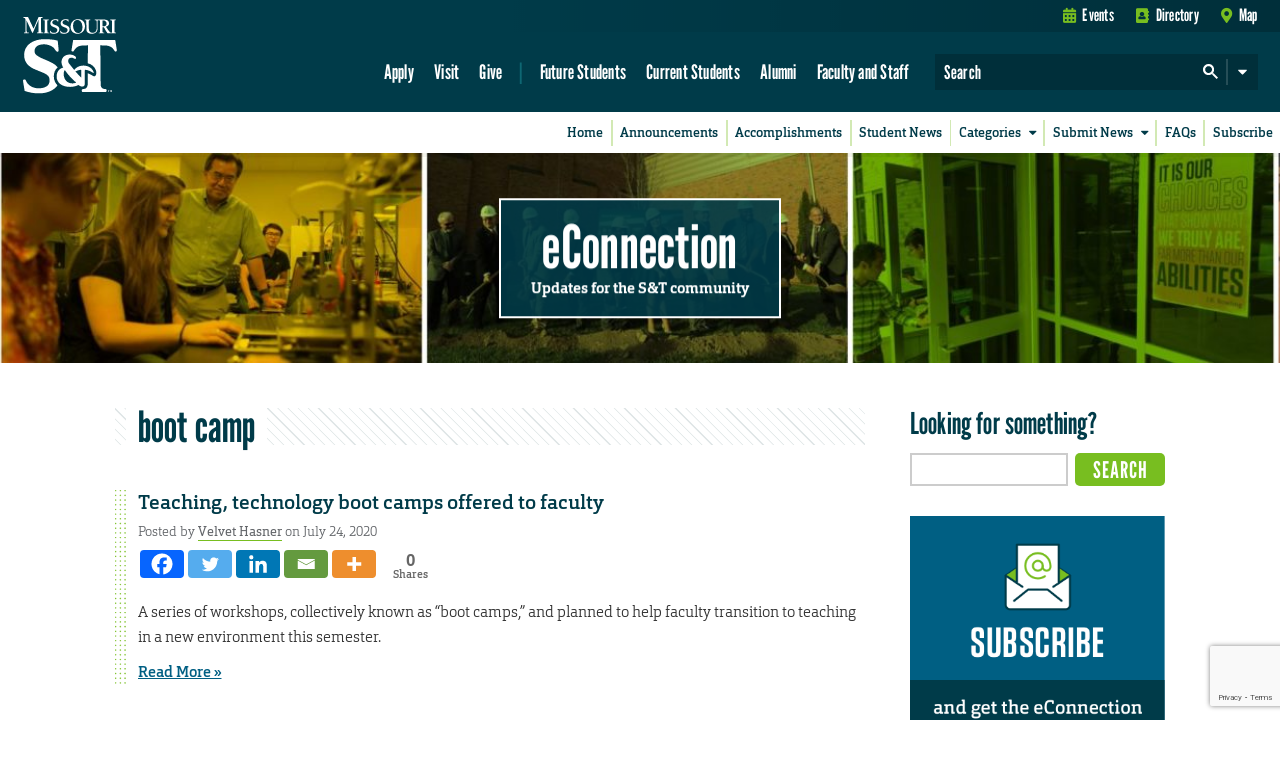

--- FILE ---
content_type: text/html; charset=UTF-8
request_url: https://econnection.mst.edu/tag/boot-camp/
body_size: 122437
content:
<!DOCTYPE html>
<!--
------------------------------------------------------------------------------------------------------------------------------------------------------
------------------------------------------------------------------------------------------------------------------------------------------------------
------------------------------------------------------------------------------------------------------------------------------------------------------
------------------------------------------------------------------------------------------------------------------------------------------------------
--------------------------&&&&&&&&&&&&&&&&&&&&&&&&&&&&&&&-----------------------&&&&&&&&&&&&&&&&&&&&&&&&&&&&&&&&&&&&&&&&&&&&&&&&&&&&&&&&&&&&&---------
---------------------&&&&&&&&&&&&&&&&&&&&&&&&&&&&&&&&&&&&&----------------------&&&&&&&&&&&&&&&&&&&&&&&&&&&&&&&&&&&&&&&&&&&&&&&&&&&&&&&&&&&&&&--------
-----------------&&&&&&&&&&&&&&&&&&&&&&&&&&&&&&&&&&&&&&&&&---------------------&&&&&&&&&&&&&&&&&&&&&&&&&&&&&&&&&&&&&&&&&&&&&&&&&&&&&&&&&&&&&&&--------
---------------&&&&&&&&&&&&&&&&&&&&------&&&&&&&&&&&&&&&&&---------------------&&&&&&&&&&&&&&&&&&&&&&&&&&&&&&&&&&&&&&&&&&&&&&&&&&&&&&&&&&&&&&&--------
-------------&&&&&&&&&&&&&&&--------------------&&&&&&&&&&&--------------------&&&&&&&&&&&-----------&&&&&&&&&&&&&&&&&&&------------&&&&&&&&&&&-------
------------&&&&&&&&&&&&&&-------------------------&&&&&&&&-------------------&&&&&&&&---------------&&&&&&&&&&&&&&&&&&&---------------&&&&&&&&-------
-----------&&&&&&&&&&&&&&----------------------------&&&&&&-------------------&&&&&------------------&&&&&&&&&&&&&&&&&&&------------------&&&&&&------
----------&&&&&&&&&&&&&&&-----------------------------&&&&&-------------------&&&&-------------------&&&&&&&&&&&&&&&&&&&--------------------&&&&------
----------&&&&&&&&&&&&&&&--------------------------------&-------------------------------------------&&&&&&&&&&&&&&&&&&&------------------------------
---------&&&&&&&&&&&&&&&&----------------------------------------------------------------------------&&&&&&&&&&&&&&&&&&&------------------------------
---------&&&&&&&&&&&&&&&&&---------------------------------------------------------------------------&&&&&&&&&&&&&&&&&&&------------------------------
---------&&&&&&&&&&&&&&&&&&&&---------------------------------------&&&&&&&&&&&&&&&------------------&&&&&&&&&&&&&&&&&&&------------------------------
---------&&&&&&&&&&&&&&&&&&&&&&&----------------------------------&&&&&&&&&&&&&&&&&&-----------------&&&&&&&&&&&&&&&&&&&------------------------------
----------&&&&&&&&&&&&&&&&&&&&&&&&&&&---------------------------&&&&&&&&&&&-------&&-----------------&&&&&&&&&&&&&&&&&&&------------------------------
----------&&&&&&&&&&&&&&&&&&&&&&&&&&&&&&&-----------------------&&&&&&&&&----------------------------&&&&&&&&&&&&&&&&&&&------------------------------
-----------&&&&&&&&&&&&&&&&&&&&&&&&&&&&&&&&&&&-----------------&&&&&&&&&&----------------------------&&&&&&&&&&&&&&&&&&&------------------------------
------------&&&&&&&&&&&&&&&&&&&&&&&&&&&&&&&&&&&&&&-------------&&&&&&&&&&&---------------------------&&&&&&&&&&&&&&&&&&&------------------------------
-------------&&&&&&&&&&&&&&&&&&&&&&&&&&&&&&&&&&&&&&&&----------&&&&&&&&&&&&-----------------------------&&&&&&&&&&&&&&&&------------------------------
----------------&&&&&&&&&&&&&&&&&&&&&&&&&&&&&&&&&&&&&&&&--------&&&&&&&&&&&&&-----------------&&------------&&&&&&&&&&&&------------------------------
------------------&&&&&&&&&&&&&&&&&&&&&&&&&&&&&&&&&&&&&&&--------&&&&&&&&&&&&&---------&&&&&&&&&&&&&&&&&------&&&&&&&&&&------------------------------
---------------------&&&&&&&&&&&&&&&&&&&&&&&&&&&&&&&&&&&&------&&&&&&&&&&&&&&&&&---&&&&&&&&&&&&&&&&&&&&&&&&-----&&&&&&&&------------------------------
-------------------------&&&&&&&&&&&&&&&&&&&&&&&&&&&&&&-----&&&&&&&&&&&&&&&&&&&&&&&&&&&&&&&&&&&&&&&&&&&&&&&&&----&&&&&&&------------------------------
------------------------------&&&&&&&&&&&&&&&&&&&&&&&&----&&&&&&&&&&-&&&&&&&&&&&&&&&&&------&&&&&-------&&&&&-----&&&&&&------------------------------
------------------------------------&&&&&&&&&&&&&&&&&----&&&&&&&&&&---&&&&&&&&&&&&&&&-------&&&&&-----------&&----&&&&&&------------------------------
---------------------------------------&&&&&&&&&&&&&-----&&&&&&&&&&-----&&&&&&&&&&&&&&&-----&&&&&----&&&----------&&&&&&------------------------------
-------------------------------------------&&&&&&&&&-----&&&&&&&&&&-------&&&&&&&&&&&&&&&---&&&&&----&&&&&&&-----&&&&&&&------------------------------
--------------------------------------------&&&&&&&&----&&&&&&&&&&&--------&&&&&&&&&&&&&&&&-&&&&&----&&&&&&&&&&&&&&&&&&&------------------------------
----------------------------------------------&&&&&&-----&&&&&&&&&&&----------&&&&&&&&&&&&&&&&&&&----&&&&&&&&&&&&&&&&&&&------------------------------
---------&&-----------------------------------&&&&&&&----&&&&&&&&&&&&----------&&&&&&&&&&&&&&&&&&----&&&&&&&&&&&&&&&&&&&------------------------------
--------&&&&----------------------------------&&&&&&&----&&&&&&&&&&&&&-----------&&&&&&&&&&&&&&&&----&&&&&&&&&&&&&&&&&&&------------------------------
--------&&&&&---------------------------------&&&&&&&&-----&&&&&&&&&&&&&&-----------&&&&&&&&&&&&&----&&&&&&&&&&&&&&&&&&&------------------------------
--------&&&&&&&------------------------------&&&&&&&&&&&----&&&&&&&&&&&&&&&&&&&&&&&&&&&&&&&&&&&&&----&&&&&&&&&&&&&&&&&&&------------------------------
--------&&&&&&&&&--------------------------&&&&&&&&&&&&&&------&&&&&&&&&&&&&&&&&&&&&&&&&&&&&&&&&&----&&&&&&&&&&&&&&&&&&&------------------------------
---------&&&&&&&&&&&----------------------&&&&&&&&&&&&&&&-----------&&&&&&&&&&&&&&&--------&&&&&-----&&&&&&&&&&&&&&&&&&&&-----------------------------
---------&&&&&&&&&&&&&&&&-----------&&&&&&&&&&&&&&&&&&&--------------------------------------------&&&&&&&&&&&&&&&&&&&&&&&----------------------------
----------&&&&&&&&&&&&&&&&&&&&&&&&&&&&&&&&&&&&&&&&&&------------------------------------------&&&&&&&&&&&&&&&&&&&&&&&&&&&&&&&&&&----------------------
----------&&&&&&&&&&&&&&&&&&&&&&&&&&&&&&&&&&&&&&&&-------------------------------------------&&&&&&&&&&&&&&&&&&&&&&&&&&&&&&&&&&&&---------------------
---------------&&&&&&&&&&&&&&&&&&&&&&&&&&&&&--------------------------------------------------&&&&&&&&&&&&&&&&&&&&&&&&&&&&&&&&&&----------------------
------------------------------------------------------------------------------------------------------------------------------------------------------
------------------------------------------------------------------------------------------------------------------------------------------------------
------------------------------------------------------------------------------------------------------------------------------------------------------
-->
<html lang="en-US" class="mst_updated_branding">

    <head>

        <title>Missouri S&amp;T &#8211; eConnection  &#8211; boot camp</title>

        <meta name="viewport" content="width=device-width, initial-scale=1, shrink-to-fit=no">
        <meta charset="utf-8">

        
        <meta name="author" content="Missouri University of Science and Technology">
        <meta name="copyright" content="Curators of the University of Missouri">

<!--
        <meta property="og:image" content="https://cdn.mst.edu/emctest/t4v3/favicon/1200px.png" />
        <meta property="og:title" content="eConnection  &#8211; boot camp"/>
        <meta property="og:site_name" content="Missouri S&amp;T"/>

        <meta name="twitter:card" content="summary"/>
        <meta name="twitter:image" content="https://cdn.mst.edu/emctest/t4v3/favicon/1200px.png" />
        <meta name="twitter:title" content="eConnection  &#8211; boot camp"/>
        <meta name="twitter:site" content="@MissouriSandT"/>
-->
        <link rel="apple-touch-icon-precomposed" sizes="57x57" href="//cdn.mst.edu/emctest/t4v3/favicon/57px.png" />
        <link rel="apple-touch-icon-precomposed" sizes="114x114" href="//cdn.mst.edu/emctest/t4v3/favicon/114px.png" />
        <link rel="apple-touch-icon-precomposed" sizes="72x72" href="//cdn.mst.edu/emctest/t4v3/favicon/72px.png" />
        <link rel="apple-touch-icon-precomposed" sizes="144x144" href="//cdn.mst.edu/emctest/t4v3/favicon/144px.png" />
        <link rel="apple-touch-icon-precomposed" sizes="60x60" href="//cdn.mst.edu/emctest/t4v3/favicon/60px.png" />
        <link rel="apple-touch-icon-precomposed" sizes="120x120" href="//cdn.mst.edu/emctest/t4v3/favicon/120px.png" />
        <link rel="apple-touch-icon-precomposed" sizes="76x76" href="//cdn.mst.edu/emctest/t4v3/favicon/72px.png" />
        <link rel="apple-touch-icon-precomposed" sizes="152x152" href="//cdn.mst.edu/emctest/t4v3/favicon/152px.png" />

        <link rel="icon" type="image/png" href="//cdn.mst.edu/emctest/t4v3/favicon/196px.png" sizes="196x196" />
        <link rel="icon" type="image/png" href="//cdn.mst.edu/emctest/t4v3/favicon/96px.png" sizes="96x96" />
        <link rel="icon" type="image/png" href="//cdn.mst.edu/emctest/t4v3/favicon/32px.png" sizes="32x32" />
        <link rel="icon" type="image/png" href="//cdn.mst.edu/emctest/t4v3/favicon/16px.png" sizes="16x16" />
        <link rel="icon" type="image/png" href="//cdn.mst.edu/emctest/t4v3/favicon/128px.png" sizes="128x128" />

        <meta name="application-name" content="Missouri S&T"/>
        <meta name="msapplication-TileColor" content="#78BE20" />
        <meta name="msapplication-TileImage" content="//cdn.mst.edu/emctest/t4v3/favicon/144px.png" />
        <meta name="msapplication-square70x70logo" content="//cdn.mst.edu/emctest/t4v3/favicon/70px.png" />
        <meta name="msapplication-square150x150logo" content="//cdn.mst.edu/emctest/t4v3/favicon/150px.png" />
        <meta name="msapplication-wide310x150logo" content="//cdn.mst.edu/emctest/t4v3/favicon/310px_150px.png" />
        <meta name="msapplication-square310x310logo" content="//cdn.mst.edu/emctest/t4v3/favicon/310px.png" />
		<!--///////////////////////   GOOGLE ANALYTICS  ///////////////////////-->

		<script>
			(function(i,s,o,g,r,a,m){i['GoogleAnalyticsObject']=r;i[r]=i[r]||function(){
			(i[r].q=i[r].q||[]).push(arguments)},i[r].l=1*new Date();a=s.createElement(o),
			m=s.getElementsByTagName(o)[0];a.async=1;a.src=g;m.parentNode.insertBefore(a,m)
			})(window,document,'script','//www.google-analytics.com/analytics.js','ga');
            
            ga('create', 'UA-3753913-1', 'auto');
            ga('send', 'pageview');

			ga('create', 'UA-56168452-1', 'auto', 'mst2015');
			ga('mst2015.send', 'pageview');
		</script>
	  
        <!-- wordpress theme style -->
        <meta name='robots' content='max-image-preview:large' />
<link rel='dns-prefetch' href='//www.mst.edu' />
<link rel='dns-prefetch' href='//cdn.mst.edu' />
<link rel='dns-prefetch' href='//secure.gravatar.com' />
<link rel='dns-prefetch' href='//stats.wp.com' />
<link rel='dns-prefetch' href='//v0.wordpress.com' />
<link rel='dns-prefetch' href='//jetpack.wordpress.com' />
<link rel='dns-prefetch' href='//s0.wp.com' />
<link rel='dns-prefetch' href='//public-api.wordpress.com' />
<link rel='dns-prefetch' href='//0.gravatar.com' />
<link rel='dns-prefetch' href='//1.gravatar.com' />
<link rel='dns-prefetch' href='//2.gravatar.com' />
<link rel="alternate" type="application/rss+xml" title="eConnection &raquo; boot camp Tag Feed" href="https://econnection.mst.edu/tag/boot-camp/feed/" />
<link rel='stylesheet' id='tungsten-css' href='//cdn.mst.edu/emctest/t4v3/fonts/leaguegothic/tungsten-replace.css?ver=6.5.7' type='text/css' media='all' />
<link rel='stylesheet' id='orgon_slab-css' href='//cdn.mst.edu/emctest/t4v3/fonts/Orgon/orgon_slab.css?ver=6.5.7' type='text/css' media='all' />
<link rel='stylesheet' id='tstar_mono-css' href='//cdn.mst.edu/emctest/t4v3/fonts/tstar/tstar.css?ver=6.5.7' type='text/css' media='all' />
<link rel='stylesheet' id='font_awesome-css' href='//cdn.mst.edu/emctest/t4v3/fonts/font-awesome-4.7.0/css/font-awesome.min.css?ver=6.5.7' type='text/css' media='all' />
<link rel='stylesheet' id='font_awesome5-css' href='//cdn.mst.edu/emctest/t4v3/fonts/fontawesome-pro-5.0.9/web-fonts-with-css/css/fontawesome-all.min.css?ver=6.5.7' type='text/css' media='all' />
<link rel='stylesheet' id='default_css-css' href='//cdn.mst.edu/emctest/t4v3/css/v3style-october-2020-update.css?ver=6.5.7' type='text/css' media='all' />
<link rel='stylesheet' id='overrides_css-css' href='https://econnection.mst.edu/wp-content/themes/mstwordpresstheme/css/style.css?ver=1.0' type='text/css' media='all' />
<link rel='stylesheet' id='plugin_overrides_css-css' href='https://econnection.mst.edu/wp-content/themes/mstwordpresstheme/css/plugin_overrides.css?ver=1.0' type='text/css' media='all' />
<link rel='stylesheet' id='wp-block-library-css' href='https://econnection.mst.edu/wp-includes/css/dist/block-library/style.min.css?ver=6.5.7' type='text/css' media='all' />
<link rel='stylesheet' id='mediaelement-css' href='https://econnection.mst.edu/wp-includes/js/mediaelement/mediaelementplayer-legacy.min.css?ver=4.2.17' type='text/css' media='all' />
<link rel='stylesheet' id='wp-mediaelement-css' href='https://econnection.mst.edu/wp-includes/js/mediaelement/wp-mediaelement.min.css?ver=6.5.7' type='text/css' media='all' />
<style id='jetpack-sharing-buttons-style-inline-css' type='text/css'>
.jetpack-sharing-buttons__services-list{display:flex;flex-direction:row;flex-wrap:wrap;gap:0;list-style-type:none;margin:5px;padding:0}.jetpack-sharing-buttons__services-list.has-small-icon-size{font-size:12px}.jetpack-sharing-buttons__services-list.has-normal-icon-size{font-size:16px}.jetpack-sharing-buttons__services-list.has-large-icon-size{font-size:24px}.jetpack-sharing-buttons__services-list.has-huge-icon-size{font-size:36px}@media print{.jetpack-sharing-buttons__services-list{display:none!important}}.editor-styles-wrapper .wp-block-jetpack-sharing-buttons{gap:0;padding-inline-start:0}ul.jetpack-sharing-buttons__services-list.has-background{padding:1.25em 2.375em}
</style>
<style id='classic-theme-styles-inline-css' type='text/css'>
/*! This file is auto-generated */
.wp-block-button__link{color:#fff;background-color:#32373c;border-radius:9999px;box-shadow:none;text-decoration:none;padding:calc(.667em + 2px) calc(1.333em + 2px);font-size:1.125em}.wp-block-file__button{background:#32373c;color:#fff;text-decoration:none}
</style>
<style id='global-styles-inline-css' type='text/css'>
body{--wp--preset--color--black: #000000;--wp--preset--color--cyan-bluish-gray: #abb8c3;--wp--preset--color--white: #ffffff;--wp--preset--color--pale-pink: #f78da7;--wp--preset--color--vivid-red: #cf2e2e;--wp--preset--color--luminous-vivid-orange: #ff6900;--wp--preset--color--luminous-vivid-amber: #fcb900;--wp--preset--color--light-green-cyan: #7bdcb5;--wp--preset--color--vivid-green-cyan: #00d084;--wp--preset--color--pale-cyan-blue: #8ed1fc;--wp--preset--color--vivid-cyan-blue: #0693e3;--wp--preset--color--vivid-purple: #9b51e0;--wp--preset--gradient--vivid-cyan-blue-to-vivid-purple: linear-gradient(135deg,rgba(6,147,227,1) 0%,rgb(155,81,224) 100%);--wp--preset--gradient--light-green-cyan-to-vivid-green-cyan: linear-gradient(135deg,rgb(122,220,180) 0%,rgb(0,208,130) 100%);--wp--preset--gradient--luminous-vivid-amber-to-luminous-vivid-orange: linear-gradient(135deg,rgba(252,185,0,1) 0%,rgba(255,105,0,1) 100%);--wp--preset--gradient--luminous-vivid-orange-to-vivid-red: linear-gradient(135deg,rgba(255,105,0,1) 0%,rgb(207,46,46) 100%);--wp--preset--gradient--very-light-gray-to-cyan-bluish-gray: linear-gradient(135deg,rgb(238,238,238) 0%,rgb(169,184,195) 100%);--wp--preset--gradient--cool-to-warm-spectrum: linear-gradient(135deg,rgb(74,234,220) 0%,rgb(151,120,209) 20%,rgb(207,42,186) 40%,rgb(238,44,130) 60%,rgb(251,105,98) 80%,rgb(254,248,76) 100%);--wp--preset--gradient--blush-light-purple: linear-gradient(135deg,rgb(255,206,236) 0%,rgb(152,150,240) 100%);--wp--preset--gradient--blush-bordeaux: linear-gradient(135deg,rgb(254,205,165) 0%,rgb(254,45,45) 50%,rgb(107,0,62) 100%);--wp--preset--gradient--luminous-dusk: linear-gradient(135deg,rgb(255,203,112) 0%,rgb(199,81,192) 50%,rgb(65,88,208) 100%);--wp--preset--gradient--pale-ocean: linear-gradient(135deg,rgb(255,245,203) 0%,rgb(182,227,212) 50%,rgb(51,167,181) 100%);--wp--preset--gradient--electric-grass: linear-gradient(135deg,rgb(202,248,128) 0%,rgb(113,206,126) 100%);--wp--preset--gradient--midnight: linear-gradient(135deg,rgb(2,3,129) 0%,rgb(40,116,252) 100%);--wp--preset--font-size--small: 13px;--wp--preset--font-size--medium: 20px;--wp--preset--font-size--large: 36px;--wp--preset--font-size--x-large: 42px;--wp--preset--spacing--20: 0.44rem;--wp--preset--spacing--30: 0.67rem;--wp--preset--spacing--40: 1rem;--wp--preset--spacing--50: 1.5rem;--wp--preset--spacing--60: 2.25rem;--wp--preset--spacing--70: 3.38rem;--wp--preset--spacing--80: 5.06rem;--wp--preset--shadow--natural: 6px 6px 9px rgba(0, 0, 0, 0.2);--wp--preset--shadow--deep: 12px 12px 50px rgba(0, 0, 0, 0.4);--wp--preset--shadow--sharp: 6px 6px 0px rgba(0, 0, 0, 0.2);--wp--preset--shadow--outlined: 6px 6px 0px -3px rgba(255, 255, 255, 1), 6px 6px rgba(0, 0, 0, 1);--wp--preset--shadow--crisp: 6px 6px 0px rgba(0, 0, 0, 1);}:where(.is-layout-flex){gap: 0.5em;}:where(.is-layout-grid){gap: 0.5em;}body .is-layout-flex{display: flex;}body .is-layout-flex{flex-wrap: wrap;align-items: center;}body .is-layout-flex > *{margin: 0;}body .is-layout-grid{display: grid;}body .is-layout-grid > *{margin: 0;}:where(.wp-block-columns.is-layout-flex){gap: 2em;}:where(.wp-block-columns.is-layout-grid){gap: 2em;}:where(.wp-block-post-template.is-layout-flex){gap: 1.25em;}:where(.wp-block-post-template.is-layout-grid){gap: 1.25em;}.has-black-color{color: var(--wp--preset--color--black) !important;}.has-cyan-bluish-gray-color{color: var(--wp--preset--color--cyan-bluish-gray) !important;}.has-white-color{color: var(--wp--preset--color--white) !important;}.has-pale-pink-color{color: var(--wp--preset--color--pale-pink) !important;}.has-vivid-red-color{color: var(--wp--preset--color--vivid-red) !important;}.has-luminous-vivid-orange-color{color: var(--wp--preset--color--luminous-vivid-orange) !important;}.has-luminous-vivid-amber-color{color: var(--wp--preset--color--luminous-vivid-amber) !important;}.has-light-green-cyan-color{color: var(--wp--preset--color--light-green-cyan) !important;}.has-vivid-green-cyan-color{color: var(--wp--preset--color--vivid-green-cyan) !important;}.has-pale-cyan-blue-color{color: var(--wp--preset--color--pale-cyan-blue) !important;}.has-vivid-cyan-blue-color{color: var(--wp--preset--color--vivid-cyan-blue) !important;}.has-vivid-purple-color{color: var(--wp--preset--color--vivid-purple) !important;}.has-black-background-color{background-color: var(--wp--preset--color--black) !important;}.has-cyan-bluish-gray-background-color{background-color: var(--wp--preset--color--cyan-bluish-gray) !important;}.has-white-background-color{background-color: var(--wp--preset--color--white) !important;}.has-pale-pink-background-color{background-color: var(--wp--preset--color--pale-pink) !important;}.has-vivid-red-background-color{background-color: var(--wp--preset--color--vivid-red) !important;}.has-luminous-vivid-orange-background-color{background-color: var(--wp--preset--color--luminous-vivid-orange) !important;}.has-luminous-vivid-amber-background-color{background-color: var(--wp--preset--color--luminous-vivid-amber) !important;}.has-light-green-cyan-background-color{background-color: var(--wp--preset--color--light-green-cyan) !important;}.has-vivid-green-cyan-background-color{background-color: var(--wp--preset--color--vivid-green-cyan) !important;}.has-pale-cyan-blue-background-color{background-color: var(--wp--preset--color--pale-cyan-blue) !important;}.has-vivid-cyan-blue-background-color{background-color: var(--wp--preset--color--vivid-cyan-blue) !important;}.has-vivid-purple-background-color{background-color: var(--wp--preset--color--vivid-purple) !important;}.has-black-border-color{border-color: var(--wp--preset--color--black) !important;}.has-cyan-bluish-gray-border-color{border-color: var(--wp--preset--color--cyan-bluish-gray) !important;}.has-white-border-color{border-color: var(--wp--preset--color--white) !important;}.has-pale-pink-border-color{border-color: var(--wp--preset--color--pale-pink) !important;}.has-vivid-red-border-color{border-color: var(--wp--preset--color--vivid-red) !important;}.has-luminous-vivid-orange-border-color{border-color: var(--wp--preset--color--luminous-vivid-orange) !important;}.has-luminous-vivid-amber-border-color{border-color: var(--wp--preset--color--luminous-vivid-amber) !important;}.has-light-green-cyan-border-color{border-color: var(--wp--preset--color--light-green-cyan) !important;}.has-vivid-green-cyan-border-color{border-color: var(--wp--preset--color--vivid-green-cyan) !important;}.has-pale-cyan-blue-border-color{border-color: var(--wp--preset--color--pale-cyan-blue) !important;}.has-vivid-cyan-blue-border-color{border-color: var(--wp--preset--color--vivid-cyan-blue) !important;}.has-vivid-purple-border-color{border-color: var(--wp--preset--color--vivid-purple) !important;}.has-vivid-cyan-blue-to-vivid-purple-gradient-background{background: var(--wp--preset--gradient--vivid-cyan-blue-to-vivid-purple) !important;}.has-light-green-cyan-to-vivid-green-cyan-gradient-background{background: var(--wp--preset--gradient--light-green-cyan-to-vivid-green-cyan) !important;}.has-luminous-vivid-amber-to-luminous-vivid-orange-gradient-background{background: var(--wp--preset--gradient--luminous-vivid-amber-to-luminous-vivid-orange) !important;}.has-luminous-vivid-orange-to-vivid-red-gradient-background{background: var(--wp--preset--gradient--luminous-vivid-orange-to-vivid-red) !important;}.has-very-light-gray-to-cyan-bluish-gray-gradient-background{background: var(--wp--preset--gradient--very-light-gray-to-cyan-bluish-gray) !important;}.has-cool-to-warm-spectrum-gradient-background{background: var(--wp--preset--gradient--cool-to-warm-spectrum) !important;}.has-blush-light-purple-gradient-background{background: var(--wp--preset--gradient--blush-light-purple) !important;}.has-blush-bordeaux-gradient-background{background: var(--wp--preset--gradient--blush-bordeaux) !important;}.has-luminous-dusk-gradient-background{background: var(--wp--preset--gradient--luminous-dusk) !important;}.has-pale-ocean-gradient-background{background: var(--wp--preset--gradient--pale-ocean) !important;}.has-electric-grass-gradient-background{background: var(--wp--preset--gradient--electric-grass) !important;}.has-midnight-gradient-background{background: var(--wp--preset--gradient--midnight) !important;}.has-small-font-size{font-size: var(--wp--preset--font-size--small) !important;}.has-medium-font-size{font-size: var(--wp--preset--font-size--medium) !important;}.has-large-font-size{font-size: var(--wp--preset--font-size--large) !important;}.has-x-large-font-size{font-size: var(--wp--preset--font-size--x-large) !important;}
.wp-block-navigation a:where(:not(.wp-element-button)){color: inherit;}
:where(.wp-block-post-template.is-layout-flex){gap: 1.25em;}:where(.wp-block-post-template.is-layout-grid){gap: 1.25em;}
:where(.wp-block-columns.is-layout-flex){gap: 2em;}:where(.wp-block-columns.is-layout-grid){gap: 2em;}
.wp-block-pullquote{font-size: 1.5em;line-height: 1.6;}
</style>
<link rel='stylesheet' id='contact-form-7-css' href='https://econnection.mst.edu/wp-content/plugins/contact-form-7/includes/css/styles.css?ver=5.9.8' type='text/css' media='all' />
<link rel='stylesheet' id='content-update-tracker-style-css' href='https://econnection.mst.edu/wp-content/plugins/content-update-tracker/assets/css/style.css?ver=6.5.7' type='text/css' media='all' />
<link rel='stylesheet' id='fvp-frontend-css' href='https://econnection.mst.edu/wp-content/plugins/featured-video-plus/styles/frontend.css?ver=2.3.3' type='text/css' media='all' />
<link rel='stylesheet' id='heateor_sss_frontend_css-css' href='https://econnection.mst.edu/wp-content/plugins/sassy-social-share/public/css/sassy-social-share-public.css?ver=3.3.69' type='text/css' media='all' />
<style id='heateor_sss_frontend_css-inline-css' type='text/css'>
.heateor_sss_button_instagram span.heateor_sss_svg,a.heateor_sss_instagram span.heateor_sss_svg{background:radial-gradient(circle at 30% 107%,#fdf497 0,#fdf497 5%,#fd5949 45%,#d6249f 60%,#285aeb 90%)}.heateor_sss_horizontal_sharing .heateor_sss_svg,.heateor_sss_standard_follow_icons_container .heateor_sss_svg{color:#fff;border-width:0px;border-style:solid;border-color:transparent}.heateor_sss_horizontal_sharing .heateorSssTCBackground{color:#666}.heateor_sss_horizontal_sharing span.heateor_sss_svg:hover,.heateor_sss_standard_follow_icons_container span.heateor_sss_svg:hover{border-color:transparent;}.heateor_sss_vertical_sharing span.heateor_sss_svg,.heateor_sss_floating_follow_icons_container span.heateor_sss_svg{color:#fff;border-width:0px;border-style:solid;border-color:transparent;}.heateor_sss_vertical_sharing .heateorSssTCBackground{color:#666;}.heateor_sss_vertical_sharing span.heateor_sss_svg:hover,.heateor_sss_floating_follow_icons_container span.heateor_sss_svg:hover{border-color:transparent;}@media screen and (max-width:1170px) {.heateor_sss_vertical_sharing{display:none!important}}div.heateor_sss_mobile_footer{display:none;}@media screen and (max-width:783px){div.heateor_sss_bottom_sharing .heateorSssTCBackground{background-color:white}div.heateor_sss_bottom_sharing{width:100%!important;left:0!important;}div.heateor_sss_bottom_sharing a{width:20% !important;}div.heateor_sss_bottom_sharing .heateor_sss_svg{width: 100% !important;}div.heateor_sss_bottom_sharing div.heateorSssTotalShareCount{font-size:1em!important;line-height:22.4px!important}div.heateor_sss_bottom_sharing div.heateorSssTotalShareText{font-size:.7em!important;line-height:0px!important}div.heateor_sss_mobile_footer{display:block;height:32px;}.heateor_sss_bottom_sharing{padding:0!important;display:block!important;width:auto!important;bottom:-2px!important;top: auto!important;}.heateor_sss_bottom_sharing .heateor_sss_square_count{line-height:inherit;}.heateor_sss_bottom_sharing .heateorSssSharingArrow{display:none;}.heateor_sss_bottom_sharing .heateorSssTCBackground{margin-right:1.1em!important}}
</style>
<script type="text/javascript" src="//www.mst.edu/media/siteconfig/global/js/iron-lib.js?ver=6.5.7" id="iron_lib-js"></script>
<script type="text/javascript" src="https://econnection.mst.edu/wp-includes/js/jquery/jquery.min.js?ver=3.7.1" id="jquery-core-js"></script>
<script type="text/javascript" src="https://econnection.mst.edu/wp-includes/js/jquery/jquery-migrate.min.js?ver=3.4.1" id="jquery-migrate-js"></script>
<script type="text/javascript" src="https://econnection.mst.edu/wp-content/plugins/featured-video-plus/js/jquery.fitvids.min.js?ver=master-2015-08" id="jquery.fitvids-js"></script>
<script type="text/javascript" id="fvp-frontend-js-extra">
/* <![CDATA[ */
var fvpdata = {"ajaxurl":"https:\/\/econnection.mst.edu\/wp-admin\/admin-ajax.php","nonce":"dea93a34a8","fitvids":"1","dynamic":"","overlay":"","opacity":"0.75","color":"b","width":"640"};
/* ]]> */
</script>
<script type="text/javascript" src="https://econnection.mst.edu/wp-content/plugins/featured-video-plus/js/frontend.min.js?ver=2.3.3" id="fvp-frontend-js"></script>
<link rel="https://api.w.org/" href="https://econnection.mst.edu/wp-json/" /><link rel="alternate" type="application/json" href="https://econnection.mst.edu/wp-json/wp/v2/tags/2466" /><link rel="EditURI" type="application/rsd+xml" title="RSD" href="https://econnection.mst.edu/xmlrpc.php?rsd" />
<meta name="generator" content="WordPress 6.5.7" />
<!-- Start Fluid Video Embeds Style Tag -->
<style type="text/css">
/* Fluid Video Embeds */
.fve-video-wrapper {
    position: relative;
    overflow: hidden;
    height: 0;
    background-color: transparent;
    padding-bottom: 56.25%;
    margin: 0.5em 0;
}
.fve-video-wrapper iframe,
.fve-video-wrapper object,
.fve-video-wrapper embed {
    position: absolute;
    display: block;
    top: 0;
    left: 0;
    width: 100%;
    height: 100%;
}
.fve-video-wrapper a.hyperlink-image {
    position: relative;
    display: none;
}
.fve-video-wrapper a.hyperlink-image img {
    position: relative;
    z-index: 2;
    width: 100%;
}
.fve-video-wrapper a.hyperlink-image .fve-play-button {
    position: absolute;
    left: 35%;
    top: 35%;
    right: 35%;
    bottom: 35%;
    z-index: 3;
    background-color: rgba(40, 40, 40, 0.75);
    background-size: 100% 100%;
    border-radius: 10px;
}
.fve-video-wrapper a.hyperlink-image:hover .fve-play-button {
    background-color: rgba(0, 0, 0, 0.85);
}
</style>
<!-- End Fluid Video Embeds Style Tag -->

<!-- Google tag (gtag.js) -->
<script async src="https://www.googletagmanager.com/gtag/js?id=G-9BNBL3CPMH"></script>
<script>
  window.dataLayer = window.dataLayer || [];
  function gtag(){dataLayer.push(arguments);}
  gtag('js', new Date());

  gtag('config', 'G-9BNBL3CPMH');
  gtag('config', 'G-R7QNBMYW3W');
</script>

	<style>img#wpstats{display:none}</style>
				<style type="text/css" id="wp-custom-css">
			/*
You can add your own CSS here.

Click the help icon above to learn more.
*/
ul {
 list-style-position: outside !important;	
}

/* captcha block */
.g-recaptcha {
  margin: 1rem 0;	
	text-align: right;
}
.g-recaptcha > div {
	display: inline-block;
	text-align: left;
}
#recaptcha-submit-btn-area {
	text-align: right;	
}

/* fix sassy social container overlapping post issue */
.heateor_sss_sharing_container {
    clear: both;
}

/* fix 1px border rounding glitch */
.sidebar_item ul li, 
.sidebar_item ol li,
.mst_small_cal_widget {
    border-bottom: 1px solid #DCE3E4;
}
.mst_small_cal_widget:last-child {
	border-bottom: none;
}

/* comment subscription block */
p.comment-subscription-form {
    text-align: right;
	  margin: 0.5rem 0;
}

/* regular case site header */
.page_header h1 {
    text-transform: none;
}

/* spacer block */
.wp-block-spacer {
	clear: both;
}
.wp-block-spacer[style*="height:20px"] {
    height: 0.25rem !important;
}
.wp-caption-text,
.wp-block-image figcaption {
    padding: 0.5rem 0 0.5rem 0.5rem;
    margin: 0.5rem 0;
    text-align: left;
    font-size: 0.875rem;
    line-height: 1.45;
    color: #444;
    border-left: 0.133rem solid #78BE20;
	text-align: left;
}

h1, h2, h3, h4, h5, h6 {
    text-transform: none;
}


/* fix youtube embeds */
figure {
    margin: 0;
}

.fve-video-wrapper {
    padding-bottom: 56.25% !important;
}


/* fix big images */
figure.size-large {
    max-width: 60%;
}
@media screen and (max-width: 576px) {
    figure.size-large {
        max-width: 100% !important;
        width: 100% !important;
    }
}

/* fix heading spacing */
#main_col p + h1, #main_col p + h2, #main_col p + h3, #main_col p + h4, #main_col p + h5, #main_col p + h6, #main_col ul + h1, #main_col ul + h2, #main_col ul + h3, #main_col ul + h4, #main_col ul + h5, #main_col ul + h6, #main_col ol + h1, #main_col ol + h2, #main_col ol + h3, #main_col ol + h4, #main_col ol + h5, #main_col ol + h6, #main_col div + h1, #main_col div + h2, #main_col div + h3, #main_col div + h4, #main_col div + h5, #main_col div + h6, #main_col h1 + h1, #main_col h1 + h2, #main_col h1 + h3, #main_col h1 + h4, #main_col h1 + h5, #main_col h1 + h6, #main_col h2 + h1, #main_col h2 + h2, #main_col h2 + h3, #main_col h2 + h4, #main_col h2 + h5, #main_col h2 + h6, #main_col h3 + h1, #main_col h3 + h2, #main_col h3 + h3, #main_col h3 + h4, #main_col h3 + h5, #main_col h3 + h6, #main_col h4 + h1, #main_col h4 + h2, #main_col h4 + h3, #main_col h4 + h4, #main_col h4 + h5, #main_col h4 + h6, #main_col h5 + h1, #main_col h5 + h2, #main_col h5 + h3, #main_col h5 + h4, #main_col h5 + h5, #main_col h5 + h6, #main_col h6 + h1, #main_col h6 + h2, #main_col h6 + h3, #main_col h6 + h4, #main_col h6 + h5, #main_col h6 + h6 {
    margin-top: 2rem;
}
		</style>
		
<!-- START - Open Graph and Twitter Card Tags 3.3.3 -->
 <!-- Facebook Open Graph -->
  <meta property="og:locale" content="en_US"/>
  <meta property="og:site_name" content="eConnection"/>
  <meta property="og:title" content="boot camp"/>
  <meta property="og:url" content="https://econnection.mst.edu/tag/boot-camp/"/>
  <meta property="og:type" content="article"/>
  <meta property="og:description" content="Updates for the S&amp;T community"/>
  <meta property="og:image" content="https://campus.mst.edu/emctest/t4v3/favicon/1200px.png"/>
  <meta property="og:image:url" content="https://campus.mst.edu/emctest/t4v3/favicon/1200px.png"/>
  <meta property="og:image:secure_url" content="https://campus.mst.edu/emctest/t4v3/favicon/1200px.png"/>
  <meta property="og:image:width" content="1200"/>
  <meta property="og:image:height" content="1200"/>
 <!-- Google+ / Schema.org -->
 <!-- Twitter Cards -->
  <meta name="twitter:title" content="boot camp"/>
  <meta name="twitter:url" content="https://econnection.mst.edu/tag/boot-camp/"/>
  <meta name="twitter:description" content="Updates for the S&amp;T community"/>
  <meta name="twitter:image" content="https://campus.mst.edu/emctest/t4v3/favicon/1200px.png"/>
  <meta name="twitter:card" content="summary_large_image"/>
 <!-- SEO -->
 <!-- Misc. tags -->
 <!-- is_tag -->
<!-- END - Open Graph and Twitter Card Tags 3.3.3 -->
	


    </head>

    <body>
        <!--INTERNET EXPLORER COMPATIBILITY MODE ALERT-->
        <!--[if lte IE 7]>
        <div id="IECompat" style="position: absolute; position: fixed; top: 0px; left: 0px; width: 100%; height: 100%; z-index: 1000; background: #003B49; color: white; font-family: Arial, sans-serif;">
            <br><br><br><br>
            <p align="center">
                <img src="//standard.mst.edu/media/siteconfig/standard/images/responsive/ST_120.png" />
            </p>
            <p align="center">
                Your version of Internet Explorer is either running in "Compatibility View" or is too outdated to display this site.
                <br>
                <br>
                If you believe your version of Internet Explorer is up to date, please remove this site from Compatibility View by<br>
                opening <b>Tools > Compatibility View settings</b> (IE11) or clicking the broken page icon in your address bar (IE9, IE10)
            </p>
            <p align="center">
                <img src="//standard.mst.edu/media/siteconfig/standard/images/responsive/compatibility_view.jpg" />
            </p>
        </div>
        <![endif]-->

        <!-- Begin overflow wrapper -->
        <div class="overflow_wrap">

            <!--///////////////////////   TOP BAR  ///////////////////////-->
            
            <div id="top_bar" class="mst_template_header">
                <div class="mst_utility_nav_container large_menu">
                    <ul class="mst_utility_nav">
                        <li><a href="https://calendar.mst.edu/"><i class="fas fa-calendar-alt"></i>Events</a></li>
                        <li><a href="https://people.mst.edu/"><i class="fas fa-address-book"></i>Directory</a></li>
                        <li><a href="https://www.mst.edu/map/"><i class="fas fa-map-marker-alt"></i>Map</a></li>
                    </ul>
                </div>
                <div class="mst_template_header_group">
                    <div class="mst_logo_container">
                        <h1>
                          <a href="https://www.mst.edu/" aria-label="home">
                            <svg fill="none" class="large_menu" viewBox="0 0 532 203" xmlns="http://www.w3.org/2000/svg">
                              <path d="M52.82 38.72V23.86C52.82 22.81 52.77 19.93 52.72 18.18C52.62 12.85 52.62 12.85 50.18 12.85H49.07V11.1H61.95V12.85H60.15C58.8 12.85 58.81 13.99 58.81 14.19V31.59C58.81 32.79 58.85 35.59 58.91 37.28C59.01 42.61 59.01 42.61 61.45 42.61H63.25V44.35H49.72V42.61H51.47C52.62 42.61 52.81 42.21 52.81 41.77V38.72H52.82ZM85.19 14.78V15.28C85.14 15.88 84.93 16.14 84.49 16.14C84.04 16.14 83.84 15.94 83.69 15.28C83.39 13.54 80.85 12.24 77.7 12.24C73.76 12.24 70.82 14.64 70.82 17.83C70.82 20.57 72.27 22.07 76.5 23.61L79.15 24.61C85.34 26.91 87.88 29.8 87.88 34.53C87.88 40.82 82.34 45.36 74.76 45.36C71.86 45.36 68.88 44.86 66.08 43.86L65.38 40.22C65.18 39.02 65.18 39.12 65.18 38.77C65.18 38.27 65.44 38.03 65.93 38.03C66.43 38.03 66.58 38.23 66.88 39.07C67.68 41.42 71.18 43.21 75.06 43.21C79.65 43.21 82.94 40.47 82.94 36.63C82.94 33.63 81.1 31.74 76.5 30.04L73.86 29.1C68.58 27.16 66.08 24.26 66.08 20.02C66.08 14.24 71.32 10.1 78.6 10.1C81.05 10.1 83.3 10.45 84.98 11.1L85.18 14.78H85.19ZM110.02 14.78V15.28C109.97 15.88 109.77 16.14 109.32 16.14C108.87 16.14 108.67 15.94 108.52 15.28C108.22 13.54 105.68 12.24 102.54 12.24C98.6 12.24 95.66 14.64 95.66 17.83C95.66 20.57 97.1 22.07 101.34 23.61L103.99 24.61C110.17 26.91 112.71 29.8 112.71 34.53C112.71 40.82 107.18 45.36 99.6 45.36C96.7 45.36 93.71 44.86 90.92 43.86L90.22 40.22C90.02 39.02 90.02 39.12 90.02 38.77C90.02 38.27 90.27 38.03 90.77 38.03C91.27 38.03 91.42 38.23 91.72 39.07C92.52 41.42 96.01 43.21 99.9 43.21C104.49 43.21 107.77 40.47 107.77 36.63C107.77 33.63 105.93 31.74 101.34 30.04L98.7 29.1C93.42 27.16 90.92 24.26 90.92 20.02C90.92 14.24 96.16 10.1 103.44 10.1C105.88 10.1 108.12 10.45 109.82 11.1L110.02 14.78V14.78ZM121.09 25.86C121.09 36.23 126.22 43.46 133.56 43.46C139.84 43.46 143.73 38.22 143.73 29.75C143.73 19.28 138.7 12 131.47 12C124.93 12 121.09 17.13 121.09 25.86ZM149.82 27.16C149.82 37.72 142.28 45.36 131.96 45.36C121.64 45.36 115.06 38.77 115.06 28.5C115.06 17.77 122.58 10.1 133.06 10.1C143.33 10.1 149.82 16.68 149.82 27.15V27.16ZM194.1 27.5C193.55 27.5 193.65 27.5 192.26 27.46V14.04C192.21 13.89 192.41 13.14 193.76 13.14C195.86 13.14 196.79 13.29 197.94 13.89C199.214 14.5755 200.275 15.599 201.005 16.8481C201.736 18.0971 202.107 19.5233 202.08 20.97C202.08 25.06 199.14 27.5 194.1 27.5ZM223.8 42.61C221.36 42.61 221.36 42.61 221.26 37.28C221.21 35.58 221.16 32.79 221.16 31.59V14.2C221.16 14 221.25 13.69 221.2 13.58C221.2 13.58 221.36 12.86 222.5 12.86H224.3V11.1H210.74V12.85H212.54C214.98 12.85 214.98 12.85 215.07 18.18C215.13 19.93 215.17 22.81 215.17 23.86V41.77C215.17 42.13 214.97 42.61 213.83 42.61H212.51C211.01 42.61 210.01 41.71 207.41 38.22C205.81 36.08 205.97 36.29 203.09 31.89L200.63 28.2C205.18 27.5 208.02 24.46 208.02 20.27C208.039 18.9125 207.731 17.5703 207.122 16.357C206.513 15.1438 205.62 14.0952 204.52 13.3C202.43 11.7 200.09 11.1 196.15 11.1H173.79V12.85H175.59C178.04 12.85 178.04 12.85 178.14 18.18C178.18 19.83 178.24 22.77 178.24 23.86V29.06C178.24 35.08 177.88 36.98 176.34 39.17C174.74 41.52 171.65 42.91 168.11 42.91C164.57 42.91 161.78 41.41 160.48 38.92C159.48 36.94 159.23 34.93 159.23 29.5V14.18C159.23 13.98 159.13 12.85 160.58 12.85H162.33V11.1H149.17V12.85H150.61C153.05 12.85 153.05 12.85 153.15 18.18C153.2 19.83 153.25 22.62 153.25 23.86V31.49C153.25 37.57 153.9 39.87 156.19 42.02C158.44 44.11 162.19 45.36 166.27 45.36C170.71 45.36 174.69 43.91 177.14 41.36C179.58 38.83 180.38 35.98 180.38 29.95V14.18C180.38 13.98 180.26 12.85 181.72 12.85H183.63C186.08 12.85 186.08 12.85 186.18 18.18C186.22 19.83 186.28 22.77 186.28 23.86V40.66C186.28 42.02 186.36 42.61 184.93 42.61H183.18V44.35H196.5V42.61H194.8C192.46 42.61 192.46 42.61 192.36 37.28C192.31 35.63 192.26 32.84 192.26 31.59V29.3C193.01 29.35 193.51 29.4 194 29.4H195.45L196.79 31.6L197.49 32.94L198.19 34.28L198.94 35.68C199.59 36.88 200.64 38.63 202.08 40.77C202.792 41.8914 203.609 42.9428 204.52 43.91C204.92 44.26 205.27 44.35 206.52 44.35H225.07V42.61H223.81H223.8ZM46.76 42.52C43.99 42.52 44.06 42.42 43.81 37.06C43.76 35.58 43.7 31.46 43.7 29.28V8.73C43.7 8.49 43.53 7.14 45.23 7.14H47.23V5.08H37.6C37.07 6.13 36.77 6.78 36.07 8.44C35.07 10.91 35.13 10.74 33.53 14.32L29.77 23.22L29.3 24.28L28.83 25.34L28.35 26.46C28.35 26.46 27.71 28.04 26.88 29.93C26.11 31.81 26 32.05 25.53 33.17L12.33 5.08H1.09999V7.14H2.03999C5.45999 7.14 6.15999 8.61 6.15999 15.62V16.97L6.09999 18.33V31.93C6.04999 36.59 6.04999 35.94 6.04999 37.71V41.53C6.04999 42.18 5.80999 42.52 4.44999 42.52H2.31999V44.35H13.75V42.52H11.75C9.03999 42.52 8.97999 42.25 8.74999 38.82C8.56999 36.77 8.44999 32.64 8.44999 29.28V21.68C8.50999 14.44 8.50999 15.03 8.62999 13.15L22.13 42.65H23.91L37.19 12.03V41.3C37.19 41.75 36.95 42.53 35.59 42.53H33.53V44.36H48.13V42.53H46.76V42.52ZM74.47 148.3C74.47 139.27 77.77 131.76 83.65 126.63C82.6034 125.165 81.4324 123.793 80.15 122.53C75.12 117.43 65.73 113.18 56.55 109.23C47.38 105.28 39.19 102.44 32.08 96.6C29.05 94.11 27.98 91.09 27.98 86.9C27.98 76.5 36.83 70.83 50.61 70.83C60.99 70.83 71.16 75.36 75.35 80.7C78.78 85.08 79.88 88.85 83.13 88.85C85.35 88.85 86.17 87.03 86.17 84.66L83.9 61.98C75.51 59.43 62.27 58.34 52.39 58.34C22.77 58.34 2.64999 73.64 2.64999 96.42C2.64999 113 11.77 125.45 33.39 133.28L44.65 137.85C61.26 144.65 64.24 148.63 64.24 158.47C64.24 171.77 52.72 177.14 37.25 177.14C23.45 177.14 11.77 169.49 7.85999 160.2C6.37999 156.19 4.75999 155.27 2.77999 155.73C0.949992 156.14 -0.220008 157.55 0.0399922 159.47C0.209992 160.73 3.94999 183.57 3.94999 183.57C16.99 187.76 26.68 189.4 38.79 189.4C58.73 189.4 74.81 182.01 83.51 170.08C77.74 164.54 74.47 157.08 74.47 148.3ZM222.98 60.55H121.31C121.31 60.55 117.28 84.57 117.28 85.49C117.28 87.16 118.58 88.27 120.43 88.27C122.47 88.27 122.4 87.05 125.06 83.46C130.31 76.38 136.01 73.45 150.83 73.45L157.14 73.37L156.54 116.63C165.94 119.01 173.1 124.66 176.14 133.18C177.055 135.707 177.43 138.399 177.24 141.08C176.98 144.05 176.12 145.7 175.14 146.74C173.99 147.97 172.51 148.54 170.5 147.78C168.9 147.16 161.41 142.12 156.5 140.85L156.51 165.55C156.51 168.65 156.36 177.89 147.43 178.69L145.23 178.92C145.23 178.92 141.88 179.09 141.88 182.61C141.88 186.23 145.23 186.33 145.23 186.33H199.06C199.06 186.33 202.4 186.23 202.4 182.61C202.4 179.09 199.06 178.92 199.06 178.92L196.86 178.69C187.37 178.39 187.78 167.44 187.78 167.44L186.86 73.37L193.46 73.45C208.27 73.45 213.97 76.38 219.22 83.45C221.88 87.05 221.82 88.27 223.85 88.27C225.71 88.27 227 87.16 227 85.49C227 84.57 222.98 60.55 222.98 60.55V60.55Z" fill="white"></path>
                              <path d="M140.87 134.2V134.28V134.27V151.2C136.46 147.26 131.49 141.78 126.75 136.37C130.753 134.313 135.079 132.96 139.54 132.37C140.11 132.47 140.87 132.82 140.87 134.06V134.19V134.2ZM119.39 165.35C107.03 165.35 98.39 155.91 98.39 142.38C98.39 138.37 99.66 135.08 100.89 132.88C111.44 147.14 117.73 154.02 128.72 163.32C127.11 164.02 123.27 165.35 119.39 165.35ZM170.79 138.3C168.43 129.67 158.93 122.2 145.81 122.2C135.61 122.2 127.86 127.02 123.78 132.8L123.32 132.25C120.78 129.05 113.58 120.07 111.7 117.69L111.56 117.49H111.54L111.24 117.1C106.49 110.73 110.13 104.06 115.84 103.27C119.01 102.83 121.93 104.14 123.53 105.16C124.89 106.03 126.61 106.81 127.93 105.16C129.42 103.29 127.43 100.88 125.68 99.54C124.55 98.66 120.33 95.53 113.2 95.53C101.45 95.53 93.05 102.63 93.05 114.02C93.05 117.56 94.05 120.81 95.64 124.08H95.67C96.1074 125.11 96.6503 126.092 97.29 127.01C86.8 129.75 81.3 137.88 81.3 148.3C81.3 163.61 93.6 173.76 113.8 173.76C122.05 173.76 129 171.66 134.42 169.04C135.26 169.52 137.93 172.99 143 172.99C149.89 172.99 149.43 166.53 149.43 165.01V133.66C149.51 133.06 149.87 132.38 150.96 132.36C157.509 133.184 163.728 135.708 169 139.68C169 139.68 169.63 140.31 170.35 139.86C170.75 139.61 170.99 139.18 170.78 138.3H170.79Z" fill="white"></path>
                              <path d="M210.37 181.65H211.33L212.74 183.87L214.15 181.65H215.08V186.33H214.21V183L212.77 185.24H212.68L211.24 183V186.33H210.37V181.65ZM207.03 182.47H205.59V181.65H209.37V182.47H207.93V186.33H207.03V182.47Z" fill="white"></path>
                            </svg>
                            <svg fill="none" class="small_menu" viewBox="0 0 371 64" xmlns="http://www.w3.org/2000/svg">
                              <title>Missouri S&amp;T - Missouri University of Science and Technology</title>
                              <path fill-rule="evenodd" clip-rule="evenodd" d="M39.84 43.21V31.77C39.84 30.96 39.8 28.74 39.76 27.39C39.69 23.29 39.69 23.29 37.8 23.29H36.95V21.94H46.86V23.28H45.48C44.44 23.28 44.45 24.16 44.45 24.32V37.72C44.45 38.65 44.48 40.79 44.52 42.1C44.6 46.2 44.6 46.2 46.48 46.2H47.86V47.55H37.46V46.2H38.8C39.69 46.2 39.84 45.88 39.84 45.55V43.2V43.21ZM64.76 24.77V25.16C64.72 25.62 64.56 25.82 64.22 25.82C63.88 25.82 63.72 25.66 63.61 25.16C63.38 23.82 61.42 22.82 59 22.82C55.96 22.82 53.7 24.67 53.7 27.12C53.7 29.23 54.81 30.39 58.08 31.57L60.11 32.34C64.88 34.11 66.83 36.34 66.83 39.99C66.83 44.82 62.57 48.32 56.73 48.32C54.5 48.32 52.2 47.94 50.05 47.17L49.51 44.37C49.36 43.44 49.36 43.52 49.36 43.25C49.36 42.87 49.56 42.68 49.93 42.68C50.33 42.68 50.43 42.83 50.67 43.48C51.28 45.28 53.97 46.68 56.97 46.68C60.5 46.68 63.03 44.55 63.03 41.6C63.03 39.3 61.61 37.84 58.08 36.53L56.04 35.8C51.97 34.3 50.05 32.07 50.05 28.81C50.05 24.36 54.08 21.17 59.69 21.17C61.57 21.17 63.3 21.44 64.61 21.93L64.76 24.77V24.77ZM83.88 24.77V25.16C83.85 25.62 83.69 25.82 83.35 25.82C83 25.82 82.85 25.66 82.73 25.16C82.5 23.82 80.54 22.82 78.13 22.82C75.09 22.82 72.83 24.67 72.83 27.12C72.83 29.23 73.93 30.39 77.2 31.57L79.24 32.34C84 34.11 85.96 36.34 85.96 39.99C85.96 44.82 81.7 48.32 75.86 48.32C73.63 48.32 71.33 47.94 69.18 47.17L68.64 44.37C68.49 43.44 68.49 43.52 68.49 43.25C68.49 42.87 68.68 42.68 69.06 42.68C69.45 42.68 69.56 42.83 69.79 43.48C70.4 45.28 73.09 46.68 76.09 46.68C79.62 46.68 82.16 44.55 82.16 41.6C82.16 39.3 80.74 37.84 77.2 36.53L75.17 35.8C71.1 34.3 69.17 32.07 69.17 28.81C69.17 24.36 73.21 21.17 78.82 21.17C80.7 21.17 82.42 21.44 83.73 21.93L83.88 24.77V24.77ZM92.41 33.3C92.41 41.3 96.37 46.86 102.01 46.86C106.85 46.86 109.85 42.83 109.85 36.3C109.85 28.24 105.97 22.63 100.4 22.63C95.37 22.63 92.41 26.58 92.41 33.3ZM114.54 34.3C114.54 42.44 108.74 48.32 100.78 48.32C92.84 48.32 87.77 43.25 87.77 35.34C87.77 27.08 93.57 21.17 101.63 21.17C109.54 21.17 114.53 26.23 114.53 34.3H114.54ZM148.64 34.57L147.22 34.54V24.2C147.18 24.08 147.34 23.51 148.37 23.51C149.99 23.51 150.72 23.63 151.6 24.08C152.583 24.6082 153.401 25.3975 153.964 26.3609C154.527 27.3243 154.812 28.4244 154.79 29.54C154.79 32.69 152.52 34.57 148.64 34.57ZM171.52 46.21C169.63 46.21 169.63 46.21 169.56 42.1C169.52 40.8 169.48 38.65 169.48 37.72V24.32C169.48 24.16 169.55 23.92 169.51 23.84C169.51 23.84 169.63 23.28 170.51 23.28H171.9V21.94H161.45V23.28H162.83C164.72 23.28 164.72 23.28 164.79 27.39C164.83 28.74 164.87 30.96 164.87 31.77V45.56C164.87 45.84 164.72 46.21 163.83 46.21H162.81C161.66 46.21 160.9 45.51 158.9 42.83C157.66 41.18 157.78 41.33 155.56 37.95L153.67 35.11C157.17 34.57 159.36 32.23 159.36 29.01C159.377 27.962 159.14 26.9254 158.67 25.9886C158.2 25.0518 157.51 24.2426 156.66 23.63C155.06 22.39 153.26 21.93 150.22 21.93H133V23.28H134.38C136.27 23.28 136.27 23.28 136.35 27.39C136.38 28.66 136.42 30.92 136.42 31.77V35.77C136.42 40.41 136.15 41.87 134.96 43.56C133.73 45.36 131.36 46.44 128.62 46.44C125.9 46.44 123.75 45.29 122.75 43.37C121.98 41.84 121.78 40.29 121.78 36.11V24.32C121.78 24.16 121.7 23.28 122.82 23.28H124.17V21.94H114.03V23.28H115.14C117.03 23.28 117.03 23.28 117.1 27.39C117.14 28.66 117.18 30.81 117.18 31.77V37.64C117.18 42.33 117.68 44.1 119.44 45.74C121.17 47.36 124.06 48.32 127.2 48.32C130.62 48.32 133.7 47.21 135.57 45.24C137.46 43.29 138.07 41.1 138.07 36.45V24.32C138.07 24.16 137.98 23.28 139.11 23.28H140.58C142.46 23.28 142.46 23.28 142.53 27.39C142.57 28.66 142.61 30.92 142.61 31.77V44.7C142.61 45.74 142.68 46.2 141.57 46.2H140.23V47.54H150.49V46.2H149.18C147.38 46.2 147.38 46.2 147.3 42.09C147.26 40.82 147.22 38.67 147.22 37.71V35.95C147.8 35.98 148.18 36.02 148.56 36.02H149.68L150.72 37.72L151.25 38.75L151.79 39.78L152.37 40.86C152.87 41.78 153.67 43.13 154.79 44.78C155.59 45.96 156.29 46.85 156.67 47.2C156.97 47.47 157.24 47.54 158.2 47.54H172.5V46.2H171.52V46.21ZM35.17 46.14C33.04 46.14 33.08 46.06 32.9 41.93C32.86 40.79 32.8 37.62 32.8 35.94V20.11C32.8 19.93 32.68 18.89 33.99 18.89H35.53V17.3H28.11C27.71 18.11 27.48 18.62 26.93 19.9C26.16 21.8 26.21 21.66 24.98 24.42L22.08 31.27L21.72 32.09L21.36 32.9L20.99 33.77C20.99 33.77 20.49 34.99 19.86 36.44L18.82 38.94L8.66 17.3H0V18.89H0.72C3.35 18.89 3.89 20.02 3.89 25.42V26.46L3.85 27.51V37.98C3.81 41.57 3.81 41.07 3.81 42.43V45.38C3.81 45.88 3.62 46.14 2.58 46.14H0.94V47.54H9.74V46.14H8.2C6.12 46.14 6.07 45.92 5.89 43.29C5.75 41.71 5.66 38.53 5.66 35.94V30.1C5.71 24.52 5.71 24.98 5.8 23.52L16.2 46.24H17.57L27.8 22.65V45.2C27.8 45.55 27.61 46.15 26.57 46.15H24.98V47.55H36.23V46.15H35.17V46.14ZM207.49 39.48C207.49 36.35 208.63 33.74 210.68 31.96C210.31 31.45 209.9 30.96 209.46 30.54C207.71 28.77 204.46 27.29 201.26 25.92C198.08 24.55 195.24 23.57 192.77 21.54C191.72 20.67 191.35 19.62 191.35 18.17C191.35 14.57 194.42 12.59 199.2 12.59C202.8 12.59 206.34 14.16 207.8 16.02C208.98 17.54 209.36 18.85 210.5 18.85C211.26 18.85 211.55 18.22 211.55 17.39L210.75 9.51999C207.85 8.63999 203.25 8.25999 199.82 8.25999C189.54 8.25999 182.56 13.56 182.56 21.47C182.56 27.23 185.72 31.55 193.23 34.27L197.13 35.86C202.9 38.21 203.93 39.6 203.93 43.01C203.93 47.63 199.93 49.49 194.57 49.49C189.77 49.49 185.72 46.84 184.37 43.61C183.85 42.22 183.29 41.91 182.6 42.06C181.97 42.2 181.56 42.69 181.65 43.36C181.71 43.8 183.01 51.72 183.01 51.72C186.9 53.0746 190.991 53.7609 195.11 53.75C202.02 53.75 207.61 51.18 210.62 47.05C208.62 45.12 207.49 42.53 207.49 39.48V39.48ZM259.04 9.02999H223.74C223.74 9.02999 222.35 17.36 222.35 17.68C222.35 18.26 222.8 18.65 223.45 18.65C224.15 18.65 224.13 18.22 225.05 16.98C226.87 14.52 228.85 13.5 233.99 13.5L236.19 13.47L235.97 28.49C239.24 29.31 241.72 31.28 242.78 34.24C243.18 35.36 243.22 36.37 243.16 36.98C243.07 38.01 242.77 38.58 242.43 38.94C242.03 39.37 241.53 39.57 240.83 39.3C240.27 39.09 237.67 37.34 235.96 36.9V45.47C235.96 46.55 235.91 49.75 232.81 50.03L232.05 50.11C232.05 50.11 230.89 50.17 230.89 51.39C230.89 52.65 232.05 52.69 232.05 52.69H250.74C250.74 52.69 251.9 52.65 251.9 51.39C251.9 50.17 250.74 50.11 250.74 50.11L249.97 50.03C246.67 49.93 246.82 46.13 246.82 46.13L246.5 13.47L248.8 13.5C253.93 13.5 255.91 14.52 257.74 16.98C258.66 18.22 258.64 18.65 259.34 18.65C259.99 18.65 260.44 18.26 260.44 17.68C260.44 17.36 259.04 9.02999 259.04 9.02999V9.02999Z" fill="white"></path>
                              <path fill-rule="evenodd" clip-rule="evenodd" d="M230.54 34.59V40.49C228.813 38.8643 227.181 37.1415 225.65 35.33C227.034 34.6247 228.529 34.1614 230.07 33.96C230.27 33.99 230.54 34.11 230.54 34.54V34.59ZM223.08 45.4C218.79 45.4 215.79 42.12 215.79 37.43C215.79 36.03 216.23 34.89 216.66 34.13C220.32 39.08 222.5 41.47 226.32 44.7C225.76 44.94 224.42 45.4 223.08 45.4ZM240.92 36.01C240.1 33.01 236.8 30.42 232.25 30.42C230.774 30.3781 229.309 30.6904 227.978 31.3306C226.647 31.9708 225.489 32.9204 224.6 34.1L224.44 33.91L220.41 28.86L220.36 28.79L220.25 28.65C218.6 26.45 219.86 24.13 221.85 23.85C222.95 23.7 223.96 24.15 224.52 24.51C224.99 24.81 225.59 25.08 226.04 24.51C226.56 23.86 225.87 23.02 225.26 22.56C224.87 22.26 223.41 21.16 220.93 21.16C216.85 21.16 213.93 23.63 213.93 27.58C213.93 28.81 214.28 29.94 214.83 31.08H214.85C215.03 31.48 215.22 31.84 215.41 32.09C211.77 33.05 209.86 35.87 209.86 39.49C209.86 44.79 214.13 48.32 221.14 48.32C224.01 48.32 226.42 47.59 228.3 46.68C228.6 46.85 229.52 48.05 231.28 48.05C233.67 48.05 233.51 45.81 233.51 45.28V34.4C233.54 34.2 233.66 33.96 234.04 33.95C236.44 34.28 238.61 35.18 240.3 36.49C240.3 36.49 240.52 36.71 240.77 36.55C240.91 36.47 240.99 36.32 240.92 36.01Z" fill="white"></path>
                              <path fill-rule="evenodd" clip-rule="evenodd" d="M258.1 48.53H258.9L260.08 50.39L261.26 48.53H262.04V52.45H261.31V49.66L260.11 51.53H260.03L258.83 49.66V52.45H258.1V48.53ZM255.3 49.22H254.1V48.53H257.26V49.22H256.06V52.45H255.3V49.22Z" fill="white"></path>
                            </svg>
                          </a>
                        </h1>
                      </div>
                    <div class="mst_main_nav_container large_menu">
                        <ul class="mst_main_nav">
                            <li><a href="https://futurestudents.mst.edu/admissions/">Apply</a></li>
                            <li><a href="https://visit.mst.edu/">Visit</a></li>
                            <li><a href="https://giving.mst.edu/">Give</a></li>
                            <li><a href="https://futurestudents.mst.edu/">Future Students</a></li>                       
                            <li><a href="https://www.mst.edu/students">Current Students</a></li>
                            <li><a href="http://www.mineralumni.com/">Alumni</a></li>
                            <li><a href="https://www.mst.edu/facstaff/">Faculty and Staff</a></li>
                        </ul>
                    </div>
                    <div class="mst_search_box_container large_menu">
                        <div class="mst_search_box_placeholder large_menu">
                            <div id="mst_search_box" class="mst_search_box">
                                <div class="row">
                                    <form action="https://www.mst.edu/search" method="get">
                                        <input class="fallback gsc-input" type="text" size="10" lang="en" name="q" placeholder="Search">
                                        <button class="fallback top_bar_search_button" title="search">
                                            <svg width="13" height="13" viewBox="0 0 13 13">
                                                <path d="m4.8495 7.8226c0.82666 0 1.5262-0.29146 2.0985-0.87438 0.57232-0.58292 0.86378-1.2877 0.87438-2.1144 0.010599-0.82666-0.28086-1.5262-0.87438-2.0985-0.59352-0.57232-1.293-0.86378-2.0985-0.87438-0.8055-0.010599-1.5103 0.28086-2.1144 0.87438-0.60414 0.59352-0.8956 1.293-0.87438 2.0985 0.021197 0.8055 0.31266 1.5103 0.87438 2.1144 0.56172 0.60414 1.2665 0.8956 2.1144 0.87438zm4.4695 0.2115 3.681 3.6819-1.259 1.284-3.6817-3.7 0.0019784-0.69479-0.090043-0.098846c-0.87973 0.76087-1.92 1.1413-3.1207 1.1413-1.3553 0-2.5025-0.46363-3.4417-1.3909s-1.4088-2.0686-1.4088-3.4239c0-1.3553 0.4696-2.4966 1.4088-3.4239 0.9392-0.92727 2.0864-1.3969 3.4417-1.4088 1.3553-0.011889 2.4906 0.45771 3.406 1.4088 0.9154 0.95107 1.379 2.0924 1.3909 3.4239 0 1.2126-0.38043 2.2588-1.1413 3.1385l0.098834 0.090049z"></path>
                                            </svg>
                                        </button>
                                        <div id="cse"></div>
                                        <div class="search_options_list">
                                            <ul class="options_menu">
                                                <div class="options_menu_icon">
                                                    <!--<svg width="13" height="13" viewBox="0 0 192 512"><path d="M96 184c39.8 0 72 32.2 72 72s-32.2 72-72 72-72-32.2-72-72 32.2-72 72-72zM24 80c0 39.8 32.2 72 72 72s72-32.2 72-72S135.8 8 96 8 24 40.2 24 80zm0 352c0 39.8 32.2 72 72 72s72-32.2 72-72-32.2-72-72-72-72 32.2-72 72z"/></svg>!-->
                                                    <svg xmlns="https://www.w3.org/2000/svg" viewBox="0 0 320 512"><path d="M31.3 192h257.3c17.8 0 26.7 21.5 14.1 34.1L174.1 354.8c-7.8 7.8-20.5 7.8-28.3 0L17.2 226.1C4.6 213.5 13.5 192 31.3 192z"></path></svg>
                                                </div>
                                                <li class="options_hover">
                                                    <ul class="options_list">
                                                        <li class="option"><a><i class="fa fa-circle-o option_icon checked"></i>All of Missouri S&amp;T</a></li>
                                                        <li class="option"><a id="this_site"><i class="fa fa-circle-o option_icon"></i>Just this site</a></li>
                                                    </ul>
                                                </li>
                                            </ul>
                                        </div>
                                    </form>
                                </div>
                            </div>
                        </div>
                    </div>
                    <div class="mst_small_nav_button_container small_menu">
                        <div class="mst_small_nav_button" tabindex="2" role="button" aria-controls="mst_top_nav_small" aria-labelledby="main_nav_expand_label">
                            <div id="main_nav_expand_label" class="mst_small_nav_button_label">Explore S&amp;T</div>
                            <i class="fas fa-search"></i>
                        </div>
                    </div>
                </div>
                <div id="mst_top_nav_small" role="region" class="mst_small_nav_expander small_menu">
                    <div class="mst_main_nav_container small_menu">
                        <ul class="mst_main_nav">
                            <li><a href="https://futurestudents.mst.edu/admissions/?apply">Apply</a></li>
                            <li><a href="https://visit.mst.edu/">Visit</a></li>
                            <li><a href="https://giving.mst.edu/">Give</a></li>
                            <li><a href="https://futurestudents.mst.edu/">Future Students</a></li>                       
                            <li><a href="https://www.mst.edu/students">Current Students</a></li>
                            <li><a href="http://www.mineralumni.com/">Alumni</a></li>
                            <li><a href="https://www.mst.edu/facstaff/">Faculty and Staff</a></li>
                        </ul>
                    </div>
                    <div class="mst_search_box_container small_menu">
                        <div class="mst_search_box_placeholder small_menu">
                        </div>
                    </div>
                    <div class="mst_utility_nav_container small_menu">
                        <ul class="mst_utility_nav">
                            <li><a href="https://calendar.mst.edu/"><i class="fas fa-calendar-alt"></i>Events</a></li>
                            <li><a href="https://people.mst.edu/"><i class="fas fa-address-book"></i>Directory</a></li>
                            <li><a href="https://www.mst.edu/map/"><i class="fas fa-map-marker-alt"></i>Map</a></li>
                        </ul>
                    </div>
                </div>
            </div>


            <!--///////////////////////   DEPARTMENT NAVIGATION  ///////////////////////-->
            <div id="aboutus_bar" class="row sticky_nav white_bg_ignore_text text_center">
                <div class="column always_12">
                    <div class="row text_right">
                        <div class="column always_12 valign_middle">
                            <div class="content">

                                <ul id="udm" class="udm"><li id="menu-item-20290" class="menu-item menu-item-type-custom menu-item-object-custom menu-item-home menu-item-20290"><a href="https://econnection.mst.edu/">Home</a></li>
<li id="menu-item-20293" class="menu-item menu-item-type-taxonomy menu-item-object-category menu-item-20293"><a href="https://econnection.mst.edu/category/announcements/">Announcements</a></li>
<li id="menu-item-20607" class="menu-item menu-item-type-taxonomy menu-item-object-category menu-item-20607"><a href="https://econnection.mst.edu/category/accomplishments/">Accomplishments</a></li>
<li id="menu-item-2807548" class="menu-item menu-item-type-taxonomy menu-item-object-category menu-item-2807548"><a href="https://econnection.mst.edu/category/student-news/">Student News</a></li>
<li id="menu-item-26209" class="menu-item menu-item-type-custom menu-item-object-custom menu-item-has-children menu-item-26209"><a href="#">Categories</a>
<ul class="sub-menu">
	<li id="menu-item-2807549" class="menu-item menu-item-type-custom menu-item-object-custom menu-item-2807549"><a href="http://econnection.mst.edu/tag/email-reminders">Recent Email Reminders</a></li>
	<li id="menu-item-26212" class="menu-item menu-item-type-taxonomy menu-item-object-category menu-item-26212"><a href="https://econnection.mst.edu/category/accomplishments/">Accomplishments</a></li>
	<li id="menu-item-26210" class="menu-item menu-item-type-taxonomy menu-item-object-category menu-item-26210"><a href="https://econnection.mst.edu/category/announcements/">Announcements</a></li>
	<li id="menu-item-2815122" class="menu-item menu-item-type-taxonomy menu-item-object-category menu-item-2815122"><a href="https://econnection.mst.edu/category/announcements/coronavirus/">Coronavirus</a></li>
	<li id="menu-item-26236" class="menu-item menu-item-type-taxonomy menu-item-object-category menu-item-26236"><a href="https://econnection.mst.edu/category/faculty-training/">Faculty Training</a></li>
	<li id="menu-item-26215" class="menu-item menu-item-type-taxonomy menu-item-object-category menu-item-26215"><a href="https://econnection.mst.edu/category/it/">Information Technology (IT)</a></li>
	<li id="menu-item-26211" class="menu-item menu-item-type-taxonomy menu-item-object-category menu-item-26211"><a href="https://econnection.mst.edu/category/lectures/">Lectures</a></li>
	<li id="menu-item-26216" class="menu-item menu-item-type-taxonomy menu-item-object-category menu-item-26216"><a href="https://econnection.mst.edu/category/new_employees/">New Employees</a></li>
	<li id="menu-item-26217" class="menu-item menu-item-type-taxonomy menu-item-object-category menu-item-26217"><a href="https://econnection.mst.edu/category/physical_facilities/">Physical Facilities</a></li>
	<li id="menu-item-26214" class="menu-item menu-item-type-taxonomy menu-item-object-category menu-item-26214"><a href="https://econnection.mst.edu/category/receptions/">Receptions</a></li>
	<li id="menu-item-26213" class="menu-item menu-item-type-taxonomy menu-item-object-category menu-item-26213"><a href="https://econnection.mst.edu/category/bookstore/">The S&amp;T Store</a></li>
	<li id="menu-item-2813106" class="menu-item menu-item-type-taxonomy menu-item-object-category menu-item-2813106"><a href="https://econnection.mst.edu/category/staff-splotlight/">Staff Spotlight</a></li>
	<li id="menu-item-2813103" class="menu-item menu-item-type-taxonomy menu-item-object-category menu-item-2813103"><a href="https://econnection.mst.edu/category/student-news/">Student News</a></li>
	<li id="menu-item-2813105" class="menu-item menu-item-type-taxonomy menu-item-object-category menu-item-2813105"><a href="https://econnection.mst.edu/category/volunteers_needed/">Volunteers Needed</a></li>
</ul>
</li>
<li id="menu-item-2813107" class="menu-item menu-item-type-custom menu-item-object-custom menu-item-has-children menu-item-2813107"><a href="#">Submit News</a>
<ul class="sub-menu">
	<li id="menu-item-2813112" class="menu-item menu-item-type-custom menu-item-object-custom menu-item-2813112"><a href="http://calendar.mst.edu">Add an Event to the Calendar</a></li>
	<li id="menu-item-2839979" class="menu-item menu-item-type-custom menu-item-object-custom menu-item-2839979"><a href="https://go.mst.edu/econnection">Add a Story to the eConnection</a></li>
	<li id="menu-item-2839980" class="menu-item menu-item-type-custom menu-item-object-custom menu-item-2839980"><a href="https://go.mst.edu/econnection">Add a Story to the Student eConnection</a></li>
	<li id="menu-item-2839981" class="menu-item menu-item-type-custom menu-item-object-custom menu-item-2839981"><a href="https://go.mst.edu/accomplishments">Share an Accomplishment</a></li>
</ul>
</li>
<li id="menu-item-2813113" class="menu-item menu-item-type-post_type menu-item-object-page menu-item-2813113"><a href="https://econnection.mst.edu/faqs/">FAQs</a></li>
<li id="menu-item-2813118" class="menu-item menu-item-type-post_type menu-item-object-page menu-item-2813118"><a href="https://econnection.mst.edu/subscribe/">Subscribe</a></li>
</ul>
                            </div>
                        </div>
                    </div>
                </div>
            </div><div class="stickybar_adjust"></div>


            
                                    <div class="page_header row center">
                        <div class="row">
                            <div class="column always_12 always_height_14rem small_height_19rem" style="background-image: url('https://econnection.mst.edu/files/2018/06/econnect_heading6.jpg'); background-size: cover; background-position: center;">
                                <div class="overlay_column_middle row">
                                    <div class="row max_width center content_margin content_padding text_center">
                                        <div class="column" style="background-color: rgba(0, 59, 73, 0.88); padding: 1rem 0; border: 0.15rem solid #ffffff;">
                                            <div class="content">
                                                <h1 class="text_white text_center no_margin" style="font-size: 4rem;">
                                                    <a href="https://econnection.mst.edu/" style="text-decoration: none;">eConnection</a>
                                                </h1>
                                                 <p class="no_margin bold text_white text_center">Updates for the S&amp;T community</p>                                            </div>
                                        </div>
                                    </div>
                                </div>
                            </div>
                        </div>
                    </div>
                
            
                        
            <!--///////////////////////   PAGE WRAPPER  ///////////////////////-->

            <div id="page_wrap" class="white_bg_ignore_text page max_width center">
                <div class="row">


                    <!--///////////////////////   MAIN COLUMN  ///////////////////////-->

                    <div id="main_col" class="column small_12 medium_12 large_12_less_20rem">
                        <div class="row add_gutters">
                            <div class="column always_12">
                                <span class="content">

                                    <!--///////////////////////   CONTENT ITEMS  ///////////////////////-->


<section class="content_item page_heading_item">
    <div class="row content_padding page_heading add_gutters  dots_bright_green_bg">
        <div class="column text_left always_12 text_center">
            <div class="content" style="margin: 0 0.75rem; padding: 0 0.75rem;">
                <h1 class="text text_dark_blue">
                   boot camp                </h1>
            </div>
        </div>
    </div>
</section>



    
    <section class="post content_item post-2816871 type-post status-publish format-standard hentry category-announcements category-coronavirus category-faculty-training tag-boot-camp tag-cafe tag-center-for-advancing-faculty-excellence tag-covid-19">
        <div class="row content_margin">
                            <div class="column always_12">
                    <span class="content home_post_border">        <h3 class="news_item_title"><a href="https://econnection.mst.edu/2020/07/itms-and-cafe-present-teaching-and-technology-boot-camps/">Teaching, technology boot camps offered to faculty</a></h3>
                <p class="news_item_meta small">Posted by <a href="https://econnection.mst.edu/author/hasnerv/" title="Posts by Velvet Hasner" rel="author">Velvet Hasner</a> on July 24, 2020</p>
        <div class="news_item_text">

             <div class='heateorSssClear'></div><div  class='heateor_sss_sharing_container heateor_sss_horizontal_sharing' data-heateor-sss-href='https://econnection.mst.edu/2020/07/itms-and-cafe-present-teaching-and-technology-boot-camps/'><div class='heateor_sss_sharing_title' style="font-weight:bold" ></div><div class="heateor_sss_sharing_ul"><a aria-label="Facebook" class="heateor_sss_facebook" href="https://www.facebook.com/sharer/sharer.php?u=https%3A%2F%2Feconnection.mst.edu%2F2020%2F07%2Fitms-and-cafe-present-teaching-and-technology-boot-camps%2F" title="Facebook" rel="nofollow noopener" target="_blank" style="font-size:32px!important;box-shadow:none;display:inline-block;vertical-align:middle"><span class="heateor_sss_svg" style="background-color:#0765FE;width:44px;height:28px;border-radius:4px;display:inline-block;opacity:1;float:left;font-size:32px;box-shadow:none;display:inline-block;font-size:16px;padding:0 4px;vertical-align:middle;background-repeat:repeat;overflow:hidden;padding:0;cursor:pointer;box-sizing:content-box"><svg style="display:block;" focusable="false" aria-hidden="true" xmlns="http://www.w3.org/2000/svg" width="100%" height="100%" viewBox="0 0 32 32"><path fill="#fff" d="M28 16c0-6.627-5.373-12-12-12S4 9.373 4 16c0 5.628 3.875 10.35 9.101 11.647v-7.98h-2.474V16H13.1v-1.58c0-4.085 1.849-5.978 5.859-5.978.76 0 2.072.15 2.608.298v3.325c-.283-.03-.775-.045-1.386-.045-1.967 0-2.728.745-2.728 2.683V16h3.92l-.673 3.667h-3.247v8.245C23.395 27.195 28 22.135 28 16Z"></path></svg></span></a><a aria-label="Twitter" class="heateor_sss_button_twitter" href="http://twitter.com/intent/tweet?text=Teaching%2C%20technology%20boot%20camps%20offered%20to%20faculty&url=https%3A%2F%2Feconnection.mst.edu%2F2020%2F07%2Fitms-and-cafe-present-teaching-and-technology-boot-camps%2F" title="Twitter" rel="nofollow noopener" target="_blank" style="font-size:32px!important;box-shadow:none;display:inline-block;vertical-align:middle"><span class="heateor_sss_svg heateor_sss_s__default heateor_sss_s_twitter" style="background-color:#55acee;width:44px;height:28px;border-radius:4px;display:inline-block;opacity:1;float:left;font-size:32px;box-shadow:none;display:inline-block;font-size:16px;padding:0 4px;vertical-align:middle;background-repeat:repeat;overflow:hidden;padding:0;cursor:pointer;box-sizing:content-box"><svg style="display:block;" focusable="false" aria-hidden="true" xmlns="http://www.w3.org/2000/svg" width="100%" height="100%" viewBox="-4 -4 39 39"><path d="M28 8.557a9.913 9.913 0 0 1-2.828.775 4.93 4.93 0 0 0 2.166-2.725 9.738 9.738 0 0 1-3.13 1.194 4.92 4.92 0 0 0-3.593-1.55 4.924 4.924 0 0 0-4.794 6.049c-4.09-.21-7.72-2.17-10.15-5.15a4.942 4.942 0 0 0-.665 2.477c0 1.71.87 3.214 2.19 4.1a4.968 4.968 0 0 1-2.23-.616v.06c0 2.39 1.7 4.38 3.952 4.83-.414.115-.85.174-1.297.174-.318 0-.626-.03-.928-.086a4.935 4.935 0 0 0 4.6 3.42 9.893 9.893 0 0 1-6.114 2.107c-.398 0-.79-.023-1.175-.068a13.953 13.953 0 0 0 7.55 2.213c9.056 0 14.01-7.507 14.01-14.013 0-.213-.005-.426-.015-.637.96-.695 1.795-1.56 2.455-2.55z" fill="#fff"></path></svg></span></a><a aria-label="Linkedin" class="heateor_sss_button_linkedin" href="https://www.linkedin.com/sharing/share-offsite/?url=https%3A%2F%2Feconnection.mst.edu%2F2020%2F07%2Fitms-and-cafe-present-teaching-and-technology-boot-camps%2F" title="Linkedin" rel="nofollow noopener" target="_blank" style="font-size:32px!important;box-shadow:none;display:inline-block;vertical-align:middle"><span class="heateor_sss_svg heateor_sss_s__default heateor_sss_s_linkedin" style="background-color:#0077b5;width:44px;height:28px;border-radius:4px;display:inline-block;opacity:1;float:left;font-size:32px;box-shadow:none;display:inline-block;font-size:16px;padding:0 4px;vertical-align:middle;background-repeat:repeat;overflow:hidden;padding:0;cursor:pointer;box-sizing:content-box"><svg style="display:block;" focusable="false" aria-hidden="true" xmlns="http://www.w3.org/2000/svg" width="100%" height="100%" viewBox="0 0 32 32"><path d="M6.227 12.61h4.19v13.48h-4.19V12.61zm2.095-6.7a2.43 2.43 0 0 1 0 4.86c-1.344 0-2.428-1.09-2.428-2.43s1.084-2.43 2.428-2.43m4.72 6.7h4.02v1.84h.058c.56-1.058 1.927-2.176 3.965-2.176 4.238 0 5.02 2.792 5.02 6.42v7.395h-4.183v-6.56c0-1.564-.03-3.574-2.178-3.574-2.18 0-2.514 1.7-2.514 3.46v6.668h-4.187V12.61z" fill="#fff"></path></svg></span></a><a aria-label="Email" class="heateor_sss_email" href="https://econnection.mst.edu/2020/07/itms-and-cafe-present-teaching-and-technology-boot-camps/" onclick="event.preventDefault();window.open('mailto:?subject=' + decodeURIComponent('Teaching%2C%20technology%20boot%20camps%20offered%20to%20faculty').replace('&', '%26') + '&body=https%3A%2F%2Feconnection.mst.edu%2F2020%2F07%2Fitms-and-cafe-present-teaching-and-technology-boot-camps%2F', '_blank')" title="Email" rel="noopener" style="font-size:32px!important;box-shadow:none;display:inline-block;vertical-align:middle"><span class="heateor_sss_svg" style="background-color:#649a3f;width:44px;height:28px;border-radius:4px;display:inline-block;opacity:1;float:left;font-size:32px;box-shadow:none;display:inline-block;font-size:16px;padding:0 4px;vertical-align:middle;background-repeat:repeat;overflow:hidden;padding:0;cursor:pointer;box-sizing:content-box"><svg style="display:block;" focusable="false" aria-hidden="true" xmlns="http://www.w3.org/2000/svg" width="100%" height="100%" viewBox="-.75 -.5 36 36"><path d="M 5.5 11 h 23 v 1 l -11 6 l -11 -6 v -1 m 0 2 l 11 6 l 11 -6 v 11 h -22 v -11" stroke-width="1" fill="#fff"></path></svg></span></a><a class="heateor_sss_more" title="More" rel="nofollow noopener" style="font-size: 32px!important;border:0;box-shadow:none;display:inline-block!important;font-size:16px;padding:0 4px;vertical-align: middle;display:inline;" href="https://econnection.mst.edu/2020/07/itms-and-cafe-present-teaching-and-technology-boot-camps/" onclick="event.preventDefault()"><span class="heateor_sss_svg" style="background-color:#ee8e2d;width:44px;height:28px;border-radius:4px;display:inline-block!important;opacity:1;float:left;font-size:32px!important;box-shadow:none;display:inline-block;font-size:16px;padding:0 4px;vertical-align:middle;display:inline;background-repeat:repeat;overflow:hidden;padding:0;cursor:pointer;box-sizing:content-box;" onclick="heateorSssMoreSharingPopup(this, 'https://econnection.mst.edu/2020/07/itms-and-cafe-present-teaching-and-technology-boot-camps/', 'Teaching%2C%20technology%20boot%20camps%20offered%20to%20faculty', '' )"><svg xmlns="http://www.w3.org/2000/svg" xmlns:xlink="http://www.w3.org/1999/xlink" viewBox="-.3 0 32 32" version="1.1" width="100%" height="100%" style="display:block;" xml:space="preserve"><g><path fill="#fff" d="M18 14V8h-4v6H8v4h6v6h4v-6h6v-4h-6z" fill-rule="evenodd"></path></g></svg></span></a><a style="font-size:32px!important;box-shadow: none;display: inline-block!important;font-size: 16px;padding: 0 4px;vertical-align: middle;display:inline;" class="heateorSssSharingRound"><div style="width:44px;height:28px;border-radius:4px;margin-left:9px !important;" title="Total Shares" class="heateorSssSharing heateorSssTCBackground"></div></a></div><div class="heateorSssClear"></div></div><div class='heateorSssClear'></div><p>A series of workshops, collectively known as “boot camps,” and planned to help faculty transition to teaching in a new environment this semester. </p>
            <a class="news_item_read_more" href="https://econnection.mst.edu/2020/07/itms-and-cafe-present-teaching-and-technology-boot-camps/">Read More »</a>
        </div></span>
                </div>
            
        </div>
    </section>

    
    <section class="post content_item post-25897 type-post status-publish format-standard hentry category-announcements tag-boot-camp tag-edward-jones tag-extension tag-medicare tag-university-of-missouri-extension tag-university-of-missouri-system">
        <div class="row content_margin">
                            <div class="column always_12">
                    <span class="content home_post_border">        <h3 class="news_item_title"><a href="https://econnection.mst.edu/2018/05/learn-about-medicare-at-free-workshop/">Learn about Medicare at free workshop</a></h3>
                <p class="news_item_meta small">Posted by <a href="https://econnection.mst.edu/author/hasnerv/" title="Posts by Velvet Hasner" rel="author">Velvet Hasner</a> on May 17, 2018</p>
        <div class="news_item_text">

             <div class='heateorSssClear'></div><div  class='heateor_sss_sharing_container heateor_sss_horizontal_sharing' data-heateor-sss-href='https://econnection.mst.edu/2018/05/learn-about-medicare-at-free-workshop/'><div class='heateor_sss_sharing_title' style="font-weight:bold" ></div><div class="heateor_sss_sharing_ul"><a aria-label="Facebook" class="heateor_sss_facebook" href="https://www.facebook.com/sharer/sharer.php?u=https%3A%2F%2Feconnection.mst.edu%2F2018%2F05%2Flearn-about-medicare-at-free-workshop%2F" title="Facebook" rel="nofollow noopener" target="_blank" style="font-size:32px!important;box-shadow:none;display:inline-block;vertical-align:middle"><span class="heateor_sss_svg" style="background-color:#0765FE;width:44px;height:28px;border-radius:4px;display:inline-block;opacity:1;float:left;font-size:32px;box-shadow:none;display:inline-block;font-size:16px;padding:0 4px;vertical-align:middle;background-repeat:repeat;overflow:hidden;padding:0;cursor:pointer;box-sizing:content-box"><svg style="display:block;" focusable="false" aria-hidden="true" xmlns="http://www.w3.org/2000/svg" width="100%" height="100%" viewBox="0 0 32 32"><path fill="#fff" d="M28 16c0-6.627-5.373-12-12-12S4 9.373 4 16c0 5.628 3.875 10.35 9.101 11.647v-7.98h-2.474V16H13.1v-1.58c0-4.085 1.849-5.978 5.859-5.978.76 0 2.072.15 2.608.298v3.325c-.283-.03-.775-.045-1.386-.045-1.967 0-2.728.745-2.728 2.683V16h3.92l-.673 3.667h-3.247v8.245C23.395 27.195 28 22.135 28 16Z"></path></svg></span></a><a aria-label="Twitter" class="heateor_sss_button_twitter" href="http://twitter.com/intent/tweet?text=Learn%20about%20Medicare%20at%20free%20workshop&url=https%3A%2F%2Feconnection.mst.edu%2F2018%2F05%2Flearn-about-medicare-at-free-workshop%2F" title="Twitter" rel="nofollow noopener" target="_blank" style="font-size:32px!important;box-shadow:none;display:inline-block;vertical-align:middle"><span class="heateor_sss_svg heateor_sss_s__default heateor_sss_s_twitter" style="background-color:#55acee;width:44px;height:28px;border-radius:4px;display:inline-block;opacity:1;float:left;font-size:32px;box-shadow:none;display:inline-block;font-size:16px;padding:0 4px;vertical-align:middle;background-repeat:repeat;overflow:hidden;padding:0;cursor:pointer;box-sizing:content-box"><svg style="display:block;" focusable="false" aria-hidden="true" xmlns="http://www.w3.org/2000/svg" width="100%" height="100%" viewBox="-4 -4 39 39"><path d="M28 8.557a9.913 9.913 0 0 1-2.828.775 4.93 4.93 0 0 0 2.166-2.725 9.738 9.738 0 0 1-3.13 1.194 4.92 4.92 0 0 0-3.593-1.55 4.924 4.924 0 0 0-4.794 6.049c-4.09-.21-7.72-2.17-10.15-5.15a4.942 4.942 0 0 0-.665 2.477c0 1.71.87 3.214 2.19 4.1a4.968 4.968 0 0 1-2.23-.616v.06c0 2.39 1.7 4.38 3.952 4.83-.414.115-.85.174-1.297.174-.318 0-.626-.03-.928-.086a4.935 4.935 0 0 0 4.6 3.42 9.893 9.893 0 0 1-6.114 2.107c-.398 0-.79-.023-1.175-.068a13.953 13.953 0 0 0 7.55 2.213c9.056 0 14.01-7.507 14.01-14.013 0-.213-.005-.426-.015-.637.96-.695 1.795-1.56 2.455-2.55z" fill="#fff"></path></svg></span></a><a aria-label="Linkedin" class="heateor_sss_button_linkedin" href="https://www.linkedin.com/sharing/share-offsite/?url=https%3A%2F%2Feconnection.mst.edu%2F2018%2F05%2Flearn-about-medicare-at-free-workshop%2F" title="Linkedin" rel="nofollow noopener" target="_blank" style="font-size:32px!important;box-shadow:none;display:inline-block;vertical-align:middle"><span class="heateor_sss_svg heateor_sss_s__default heateor_sss_s_linkedin" style="background-color:#0077b5;width:44px;height:28px;border-radius:4px;display:inline-block;opacity:1;float:left;font-size:32px;box-shadow:none;display:inline-block;font-size:16px;padding:0 4px;vertical-align:middle;background-repeat:repeat;overflow:hidden;padding:0;cursor:pointer;box-sizing:content-box"><svg style="display:block;" focusable="false" aria-hidden="true" xmlns="http://www.w3.org/2000/svg" width="100%" height="100%" viewBox="0 0 32 32"><path d="M6.227 12.61h4.19v13.48h-4.19V12.61zm2.095-6.7a2.43 2.43 0 0 1 0 4.86c-1.344 0-2.428-1.09-2.428-2.43s1.084-2.43 2.428-2.43m4.72 6.7h4.02v1.84h.058c.56-1.058 1.927-2.176 3.965-2.176 4.238 0 5.02 2.792 5.02 6.42v7.395h-4.183v-6.56c0-1.564-.03-3.574-2.178-3.574-2.18 0-2.514 1.7-2.514 3.46v6.668h-4.187V12.61z" fill="#fff"></path></svg></span></a><a aria-label="Email" class="heateor_sss_email" href="https://econnection.mst.edu/2018/05/learn-about-medicare-at-free-workshop/" onclick="event.preventDefault();window.open('mailto:?subject=' + decodeURIComponent('Learn%20about%20Medicare%20at%20free%20workshop').replace('&', '%26') + '&body=https%3A%2F%2Feconnection.mst.edu%2F2018%2F05%2Flearn-about-medicare-at-free-workshop%2F', '_blank')" title="Email" rel="noopener" style="font-size:32px!important;box-shadow:none;display:inline-block;vertical-align:middle"><span class="heateor_sss_svg" style="background-color:#649a3f;width:44px;height:28px;border-radius:4px;display:inline-block;opacity:1;float:left;font-size:32px;box-shadow:none;display:inline-block;font-size:16px;padding:0 4px;vertical-align:middle;background-repeat:repeat;overflow:hidden;padding:0;cursor:pointer;box-sizing:content-box"><svg style="display:block;" focusable="false" aria-hidden="true" xmlns="http://www.w3.org/2000/svg" width="100%" height="100%" viewBox="-.75 -.5 36 36"><path d="M 5.5 11 h 23 v 1 l -11 6 l -11 -6 v -1 m 0 2 l 11 6 l 11 -6 v 11 h -22 v -11" stroke-width="1" fill="#fff"></path></svg></span></a><a class="heateor_sss_more" title="More" rel="nofollow noopener" style="font-size: 32px!important;border:0;box-shadow:none;display:inline-block!important;font-size:16px;padding:0 4px;vertical-align: middle;display:inline;" href="https://econnection.mst.edu/2018/05/learn-about-medicare-at-free-workshop/" onclick="event.preventDefault()"><span class="heateor_sss_svg" style="background-color:#ee8e2d;width:44px;height:28px;border-radius:4px;display:inline-block!important;opacity:1;float:left;font-size:32px!important;box-shadow:none;display:inline-block;font-size:16px;padding:0 4px;vertical-align:middle;display:inline;background-repeat:repeat;overflow:hidden;padding:0;cursor:pointer;box-sizing:content-box;" onclick="heateorSssMoreSharingPopup(this, 'https://econnection.mst.edu/2018/05/learn-about-medicare-at-free-workshop/', 'Learn%20about%20Medicare%20at%20free%20workshop', '' )"><svg xmlns="http://www.w3.org/2000/svg" xmlns:xlink="http://www.w3.org/1999/xlink" viewBox="-.3 0 32 32" version="1.1" width="100%" height="100%" style="display:block;" xml:space="preserve"><g><path fill="#fff" d="M18 14V8h-4v6H8v4h6v6h4v-6h6v-4h-6z" fill-rule="evenodd"></path></g></svg></span></a><a style="font-size:32px!important;box-shadow: none;display: inline-block!important;font-size: 16px;padding: 0 4px;vertical-align: middle;display:inline;" class="heateorSssSharingRound"><div style="width:44px;height:28px;border-radius:4px;margin-left:9px !important;" title="Total Shares" class="heateorSssSharing heateorSssTCBackground"></div></a></div><div class="heateorSssClear"></div></div><div class='heateorSssClear'></div><p>The University of Missouri Extension and Edward Jones Investments will host a Medicare boot camp 9-11 a.m. Saturday, June 2, in the Multipurpose Room at the Phelps County Courthouse. The courthouse is located at 200 N. Main St. in Rolla. To register for the free workshop, please call Edward Jones at 341-9400 or email Ladonna Beddoe at <a href="mailto:ladonna.beddoe@edwardjones.com">ladonna.beddoe@edwardjones.com</a>.</p>
            <a class="news_item_read_more" href="https://econnection.mst.edu/2018/05/learn-about-medicare-at-free-workshop/">Read More »</a>
        </div></span>
                </div>
            
        </div>
    </section>

    
    <section class="post content_item post-9000 type-post status-publish format-standard hentry category-announcements tag-boot-camp tag-coer">
        <div class="row content_margin">
                            <div class="column always_12">
                    <span class="content home_post_border">        <h3 class="news_item_title"><a href="https://econnection.mst.edu/2014/08/coer-career-fair-boot-camp/">COER career fair boot camp</a></h3>
                <p class="news_item_meta small">Posted by <a href="https://econnection.mst.edu/author/ehrhardp/" title="Posts by Peter Ehrhard" rel="author">Peter Ehrhard</a> on August 28, 2014</p>
        <div class="news_item_text">

             <div class='heateorSssClear'></div><div  class='heateor_sss_sharing_container heateor_sss_horizontal_sharing' data-heateor-sss-href='https://econnection.mst.edu/2014/08/coer-career-fair-boot-camp/'><div class='heateor_sss_sharing_title' style="font-weight:bold" ></div><div class="heateor_sss_sharing_ul"><a aria-label="Facebook" class="heateor_sss_facebook" href="https://www.facebook.com/sharer/sharer.php?u=https%3A%2F%2Feconnection.mst.edu%2F2014%2F08%2Fcoer-career-fair-boot-camp%2F" title="Facebook" rel="nofollow noopener" target="_blank" style="font-size:32px!important;box-shadow:none;display:inline-block;vertical-align:middle"><span class="heateor_sss_svg" style="background-color:#0765FE;width:44px;height:28px;border-radius:4px;display:inline-block;opacity:1;float:left;font-size:32px;box-shadow:none;display:inline-block;font-size:16px;padding:0 4px;vertical-align:middle;background-repeat:repeat;overflow:hidden;padding:0;cursor:pointer;box-sizing:content-box"><svg style="display:block;" focusable="false" aria-hidden="true" xmlns="http://www.w3.org/2000/svg" width="100%" height="100%" viewBox="0 0 32 32"><path fill="#fff" d="M28 16c0-6.627-5.373-12-12-12S4 9.373 4 16c0 5.628 3.875 10.35 9.101 11.647v-7.98h-2.474V16H13.1v-1.58c0-4.085 1.849-5.978 5.859-5.978.76 0 2.072.15 2.608.298v3.325c-.283-.03-.775-.045-1.386-.045-1.967 0-2.728.745-2.728 2.683V16h3.92l-.673 3.667h-3.247v8.245C23.395 27.195 28 22.135 28 16Z"></path></svg></span></a><a aria-label="Twitter" class="heateor_sss_button_twitter" href="http://twitter.com/intent/tweet?text=COER%20career%20fair%20boot%20camp&url=https%3A%2F%2Feconnection.mst.edu%2F2014%2F08%2Fcoer-career-fair-boot-camp%2F" title="Twitter" rel="nofollow noopener" target="_blank" style="font-size:32px!important;box-shadow:none;display:inline-block;vertical-align:middle"><span class="heateor_sss_svg heateor_sss_s__default heateor_sss_s_twitter" style="background-color:#55acee;width:44px;height:28px;border-radius:4px;display:inline-block;opacity:1;float:left;font-size:32px;box-shadow:none;display:inline-block;font-size:16px;padding:0 4px;vertical-align:middle;background-repeat:repeat;overflow:hidden;padding:0;cursor:pointer;box-sizing:content-box"><svg style="display:block;" focusable="false" aria-hidden="true" xmlns="http://www.w3.org/2000/svg" width="100%" height="100%" viewBox="-4 -4 39 39"><path d="M28 8.557a9.913 9.913 0 0 1-2.828.775 4.93 4.93 0 0 0 2.166-2.725 9.738 9.738 0 0 1-3.13 1.194 4.92 4.92 0 0 0-3.593-1.55 4.924 4.924 0 0 0-4.794 6.049c-4.09-.21-7.72-2.17-10.15-5.15a4.942 4.942 0 0 0-.665 2.477c0 1.71.87 3.214 2.19 4.1a4.968 4.968 0 0 1-2.23-.616v.06c0 2.39 1.7 4.38 3.952 4.83-.414.115-.85.174-1.297.174-.318 0-.626-.03-.928-.086a4.935 4.935 0 0 0 4.6 3.42 9.893 9.893 0 0 1-6.114 2.107c-.398 0-.79-.023-1.175-.068a13.953 13.953 0 0 0 7.55 2.213c9.056 0 14.01-7.507 14.01-14.013 0-.213-.005-.426-.015-.637.96-.695 1.795-1.56 2.455-2.55z" fill="#fff"></path></svg></span></a><a aria-label="Linkedin" class="heateor_sss_button_linkedin" href="https://www.linkedin.com/sharing/share-offsite/?url=https%3A%2F%2Feconnection.mst.edu%2F2014%2F08%2Fcoer-career-fair-boot-camp%2F" title="Linkedin" rel="nofollow noopener" target="_blank" style="font-size:32px!important;box-shadow:none;display:inline-block;vertical-align:middle"><span class="heateor_sss_svg heateor_sss_s__default heateor_sss_s_linkedin" style="background-color:#0077b5;width:44px;height:28px;border-radius:4px;display:inline-block;opacity:1;float:left;font-size:32px;box-shadow:none;display:inline-block;font-size:16px;padding:0 4px;vertical-align:middle;background-repeat:repeat;overflow:hidden;padding:0;cursor:pointer;box-sizing:content-box"><svg style="display:block;" focusable="false" aria-hidden="true" xmlns="http://www.w3.org/2000/svg" width="100%" height="100%" viewBox="0 0 32 32"><path d="M6.227 12.61h4.19v13.48h-4.19V12.61zm2.095-6.7a2.43 2.43 0 0 1 0 4.86c-1.344 0-2.428-1.09-2.428-2.43s1.084-2.43 2.428-2.43m4.72 6.7h4.02v1.84h.058c.56-1.058 1.927-2.176 3.965-2.176 4.238 0 5.02 2.792 5.02 6.42v7.395h-4.183v-6.56c0-1.564-.03-3.574-2.178-3.574-2.18 0-2.514 1.7-2.514 3.46v6.668h-4.187V12.61z" fill="#fff"></path></svg></span></a><a aria-label="Email" class="heateor_sss_email" href="https://econnection.mst.edu/2014/08/coer-career-fair-boot-camp/" onclick="event.preventDefault();window.open('mailto:?subject=' + decodeURIComponent('COER%20career%20fair%20boot%20camp').replace('&', '%26') + '&body=https%3A%2F%2Feconnection.mst.edu%2F2014%2F08%2Fcoer-career-fair-boot-camp%2F', '_blank')" title="Email" rel="noopener" style="font-size:32px!important;box-shadow:none;display:inline-block;vertical-align:middle"><span class="heateor_sss_svg" style="background-color:#649a3f;width:44px;height:28px;border-radius:4px;display:inline-block;opacity:1;float:left;font-size:32px;box-shadow:none;display:inline-block;font-size:16px;padding:0 4px;vertical-align:middle;background-repeat:repeat;overflow:hidden;padding:0;cursor:pointer;box-sizing:content-box"><svg style="display:block;" focusable="false" aria-hidden="true" xmlns="http://www.w3.org/2000/svg" width="100%" height="100%" viewBox="-.75 -.5 36 36"><path d="M 5.5 11 h 23 v 1 l -11 6 l -11 -6 v -1 m 0 2 l 11 6 l 11 -6 v 11 h -22 v -11" stroke-width="1" fill="#fff"></path></svg></span></a><a class="heateor_sss_more" title="More" rel="nofollow noopener" style="font-size: 32px!important;border:0;box-shadow:none;display:inline-block!important;font-size:16px;padding:0 4px;vertical-align: middle;display:inline;" href="https://econnection.mst.edu/2014/08/coer-career-fair-boot-camp/" onclick="event.preventDefault()"><span class="heateor_sss_svg" style="background-color:#ee8e2d;width:44px;height:28px;border-radius:4px;display:inline-block!important;opacity:1;float:left;font-size:32px!important;box-shadow:none;display:inline-block;font-size:16px;padding:0 4px;vertical-align:middle;display:inline;background-repeat:repeat;overflow:hidden;padding:0;cursor:pointer;box-sizing:content-box;" onclick="heateorSssMoreSharingPopup(this, 'https://econnection.mst.edu/2014/08/coer-career-fair-boot-camp/', 'COER%20career%20fair%20boot%20camp', '' )"><svg xmlns="http://www.w3.org/2000/svg" xmlns:xlink="http://www.w3.org/1999/xlink" viewBox="-.3 0 32 32" version="1.1" width="100%" height="100%" style="display:block;" xml:space="preserve"><g><path fill="#fff" d="M18 14V8h-4v6H8v4h6v6h4v-6h6v-4h-6z" fill-rule="evenodd"></path></g></svg></span></a><a style="font-size:32px!important;box-shadow: none;display: inline-block!important;font-size: 16px;padding: 0 4px;vertical-align: middle;display:inline;" class="heateorSssSharingRound"><div style="width:44px;height:28px;border-radius:4px;margin-left:9px !important;" title="Total Shares" class="heateorSssSharing heateorSssTCBackground"></div></a></div><div class="heateorSssClear"></div></div><div class='heateorSssClear'></div><p>Improve your resume, elevator speech, appropriate dress, interviewing, dinner etiquette and other fundamental aspects of the business world through fun activities. Students planning to attend the career opportunities and employer relations boot camp must sign up to attend by going to your local complex front desk and ask for a sign-up sheet. Beat out the competition at the next career fair. Training starts 4-8 p.m. Friday, Sept. 5, in the Thomas Jefferson Residence Hall south lounge. </p>
            <a class="news_item_read_more" href="https://econnection.mst.edu/2014/08/coer-career-fair-boot-camp/">Read More »</a>
        </div></span>
                </div>
            
        </div>
    </section>





<section class="content_item prev_next_item">
    <div class="row add_gutters">
        <div class="column always_12">
                <h5 class="float_left no_margin text_dark_blue"></h5>
                <h5 class="float_right no_margin text_dark_blue"></h5>
        </div>
    </div>
</section>


<div class="sidebar_item"><h2 class="widgettitle">Looking for something?</h2>
<form role="search" method="get" id="searchform" class="searchform" action="https://econnection.mst.edu/">
				<div>
					<label class="screen-reader-text" for="s">Search for:</label>
					<input type="text" value="" name="s" id="s" />
					<input type="submit" id="searchsubmit" value="Search" />
				</div>
			</form></div><div class="sidebar_item"><div class="textwidget widget-text"><p><a href="/subscribe"><img src="https://econnection.mst.edu/files/2017/10/econnection_subscribe_block.png" alt="subscribe to the econnection" class="stretch" /></a></p></div></div>
		<div class="sidebar_item">
		<h2 class="widgettitle">Recent Posts</h2>

		<ul>
											<li>
					<a href="https://econnection.mst.edu/2026/01/miss-fewer-deadlines-find-more-free-food/">Miss fewer deadlines. Find more free food.</a>
									</li>
											<li>
					<a href="https://econnection.mst.edu/2026/01/new-shuttle-service-between-rolla-st-louis-starts-jan-20/">New shuttle service between Rolla &amp; St. Louis starts Jan. 20</a>
									</li>
											<li>
					<a href="https://econnection.mst.edu/2026/01/apply-for-the-miner-alumni-association-scholarship-by-feb-1-2/">Apply for the Miner Alumni Association scholarship by Feb. 1</a>
									</li>
											<li>
					<a href="https://econnection.mst.edu/2026/01/plan-your-path-with-stellic-workshops-begin-jan-26/">Plan your path with Stellic: Workshops begin Jan. 26</a>
									</li>
											<li>
					<a href="https://econnection.mst.edu/2026/01/human-resources-student-employment-opportunity/">Human Resources student employment opportunity</a>
									</li>
					</ul>

		</div>
                                        </span>
                                    </div>
                                </div>
                            </div>


                            <!--///////////////////////     SIDEBAR COLUMN    ///////////////////////-->

                            <div id="sidebar_col" class="column always_12 large_20rem text_left bottom_spacing">
                                <div class="row add_gutters_right_large add_gutters_medium add_gutters_small">
                                    <div class="column always_12">
                                        <span class="content"></span>
                                    </div>
                                </div>
                            </div>

                        </div><!-- end main content and sidebar row -->

                    </div><!-- end page wrap -->




                
                    <section class="mst_footer flake_dark_blue_bg dark_blue_bg">
                        <div class="row content_item no_margin top_padding">
                            <div class="column always_12 text_center content_margin">
                                <span class="content">
                                    <h2 class="mst_footer_logo text_center">
                                        <a href="https://www.mst.edu/">
                                            <svg class="always_max_width_18rem" viewBox="0 0 371 64" fill="none" xmlns="http://www.w3.org/2000/svg">
                                              <title>Missouri S&amp;T - Missouri University of Science and Technology</title>
                                              <path fill-rule="evenodd" clip-rule="evenodd" d="M93.84 43.21V31.77C93.84 30.96 93.8 28.74 93.76 27.39C93.69 23.29 93.69 23.29 91.8 23.29H90.95V21.94H100.86V23.28H99.48C98.44 23.28 98.45 24.16 98.45 24.32V37.72C98.45 38.65 98.48 40.79 98.52 42.1C98.6 46.2 98.6 46.2 100.48 46.2H101.86V47.55H91.46V46.2H92.8C93.69 46.2 93.84 45.88 93.84 45.55V43.2V43.21ZM118.76 24.77V25.16C118.72 25.62 118.56 25.82 118.22 25.82C117.88 25.82 117.72 25.66 117.61 25.16C117.38 23.82 115.42 22.82 113 22.82C109.96 22.82 107.7 24.67 107.7 27.12C107.7 29.23 108.81 30.39 112.08 31.57L114.11 32.34C118.88 34.11 120.83 36.34 120.83 39.99C120.83 44.82 116.57 48.32 110.73 48.32C108.5 48.32 106.2 47.94 104.05 47.17L103.51 44.37C103.36 43.44 103.36 43.52 103.36 43.25C103.36 42.87 103.56 42.68 103.93 42.68C104.33 42.68 104.43 42.83 104.67 43.48C105.28 45.28 107.97 46.68 110.97 46.68C114.5 46.68 117.03 44.55 117.03 41.6C117.03 39.3 115.61 37.84 112.08 36.53L110.04 35.8C105.97 34.3 104.05 32.07 104.05 28.81C104.05 24.36 108.08 21.17 113.69 21.17C115.57 21.17 117.3 21.44 118.61 21.93L118.76 24.77V24.77ZM137.88 24.77V25.16C137.85 25.62 137.69 25.82 137.35 25.82C137 25.82 136.85 25.66 136.73 25.16C136.5 23.82 134.54 22.82 132.13 22.82C129.09 22.82 126.83 24.67 126.83 27.12C126.83 29.23 127.93 30.39 131.2 31.57L133.24 32.34C138 34.11 139.96 36.34 139.96 39.99C139.96 44.82 135.7 48.32 129.86 48.32C127.63 48.32 125.33 47.94 123.18 47.17L122.64 44.37C122.49 43.44 122.49 43.52 122.49 43.25C122.49 42.87 122.68 42.68 123.06 42.68C123.45 42.68 123.56 42.83 123.79 43.48C124.4 45.28 127.09 46.68 130.09 46.68C133.62 46.68 136.16 44.55 136.16 41.6C136.16 39.3 134.74 37.84 131.2 36.53L129.17 35.8C125.1 34.3 123.17 32.07 123.17 28.81C123.17 24.36 127.21 21.17 132.82 21.17C134.7 21.17 136.42 21.44 137.73 21.93L137.88 24.77V24.77ZM146.41 33.3C146.41 41.3 150.37 46.86 156.01 46.86C160.85 46.86 163.85 42.83 163.85 36.3C163.85 28.24 159.97 22.63 154.4 22.63C149.37 22.63 146.41 26.58 146.41 33.3ZM168.54 34.3C168.54 42.44 162.74 48.32 154.78 48.32C146.84 48.32 141.77 43.25 141.77 35.34C141.77 27.08 147.57 21.17 155.63 21.17C163.54 21.17 168.53 26.23 168.53 34.3H168.54ZM202.64 34.57L201.22 34.54V24.2C201.18 24.08 201.34 23.51 202.37 23.51C203.99 23.51 204.72 23.63 205.6 24.08C206.583 24.6082 207.401 25.3975 207.964 26.3609C208.527 27.3243 208.812 28.4244 208.79 29.54C208.79 32.69 206.52 34.57 202.64 34.57ZM225.52 46.21C223.63 46.21 223.63 46.21 223.56 42.1C223.52 40.8 223.48 38.65 223.48 37.72V24.32C223.48 24.16 223.55 23.92 223.51 23.84C223.51 23.84 223.63 23.28 224.51 23.28H225.9V21.94H215.45V23.28H216.83C218.72 23.28 218.72 23.28 218.79 27.39C218.83 28.74 218.87 30.96 218.87 31.77V45.56C218.87 45.84 218.72 46.21 217.83 46.21H216.81C215.66 46.21 214.9 45.51 212.9 42.83C211.66 41.18 211.78 41.33 209.56 37.95L207.67 35.11C211.17 34.57 213.36 32.23 213.36 29.01C213.377 27.962 213.14 26.9254 212.67 25.9886C212.2 25.0518 211.51 24.2426 210.66 23.63C209.06 22.39 207.26 21.93 204.22 21.93H187V23.28H188.38C190.27 23.28 190.27 23.28 190.35 27.39C190.38 28.66 190.42 30.92 190.42 31.77V35.77C190.42 40.41 190.15 41.87 188.96 43.56C187.73 45.36 185.36 46.44 182.62 46.44C179.9 46.44 177.75 45.29 176.75 43.37C175.98 41.84 175.78 40.29 175.78 36.11V24.32C175.78 24.16 175.7 23.28 176.82 23.28H178.17V21.94H168.03V23.28H169.14C171.03 23.28 171.03 23.28 171.1 27.39C171.14 28.66 171.18 30.81 171.18 31.77V37.64C171.18 42.33 171.68 44.1 173.44 45.74C175.17 47.36 178.06 48.32 181.2 48.32C184.62 48.32 187.7 47.21 189.57 45.24C191.46 43.29 192.07 41.1 192.07 36.45V24.32C192.07 24.16 191.98 23.28 193.11 23.28H194.58C196.46 23.28 196.46 23.28 196.53 27.39C196.57 28.66 196.61 30.92 196.61 31.77V44.7C196.61 45.74 196.68 46.2 195.57 46.2H194.23V47.54H204.49V46.2H203.18C201.38 46.2 201.38 46.2 201.3 42.09C201.26 40.82 201.22 38.67 201.22 37.71V35.95C201.8 35.98 202.18 36.02 202.56 36.02H203.68L204.72 37.72L205.25 38.75L205.79 39.78L206.37 40.86C206.87 41.78 207.67 43.13 208.79 44.78C209.59 45.96 210.29 46.85 210.67 47.2C210.97 47.47 211.24 47.54 212.2 47.54H226.5V46.2H225.52V46.21ZM89.17 46.14C87.04 46.14 87.08 46.06 86.9 41.93C86.86 40.79 86.8 37.62 86.8 35.94V20.11C86.8 19.93 86.68 18.89 87.99 18.89H89.53V17.3H82.11C81.71 18.11 81.48 18.62 80.93 19.9C80.16 21.8 80.21 21.66 78.98 24.42L76.08 31.27L75.72 32.09L75.36 32.9L74.99 33.77C74.99 33.77 74.49 34.99 73.86 36.44L72.82 38.94L62.66 17.3H54V18.89H54.72C57.35 18.89 57.89 20.02 57.89 25.42V26.46L57.85 27.51V37.98C57.81 41.57 57.81 41.07 57.81 42.43V45.38C57.81 45.88 57.62 46.14 56.58 46.14H54.94V47.54H63.74V46.14H62.2C60.12 46.14 60.07 45.92 59.89 43.29C59.75 41.71 59.66 38.53 59.66 35.94V30.1C59.71 24.52 59.71 24.98 59.8 23.52L70.2 46.24H71.57L81.8 22.65V45.2C81.8 45.55 81.61 46.15 80.57 46.15H78.98V47.55H90.23V46.15H89.17V46.14ZM261.49 39.48C261.49 36.35 262.63 33.74 264.68 31.96C264.31 31.45 263.9 30.96 263.46 30.54C261.71 28.77 258.46 27.29 255.26 25.92C252.08 24.55 249.24 23.57 246.77 21.54C245.72 20.67 245.35 19.62 245.35 18.17C245.35 14.57 248.42 12.59 253.2 12.59C256.8 12.59 260.34 14.16 261.8 16.02C262.98 17.54 263.36 18.85 264.5 18.85C265.26 18.85 265.55 18.22 265.55 17.39L264.75 9.51999C261.85 8.63999 257.25 8.25999 253.82 8.25999C243.54 8.25999 236.56 13.56 236.56 21.47C236.56 27.23 239.72 31.55 247.23 34.27L251.13 35.86C256.9 38.21 257.93 39.6 257.93 43.01C257.93 47.63 253.93 49.49 248.57 49.49C243.77 49.49 239.72 46.84 238.37 43.61C237.85 42.22 237.29 41.91 236.6 42.06C235.97 42.2 235.56 42.69 235.65 43.36C235.71 43.8 237.01 51.72 237.01 51.72C240.9 53.0746 244.991 53.7609 249.11 53.75C256.02 53.75 261.61 51.18 264.62 47.05C262.62 45.12 261.49 42.53 261.49 39.48V39.48ZM313.04 9.02999H277.74C277.74 9.02999 276.35 17.36 276.35 17.68C276.35 18.26 276.8 18.65 277.45 18.65C278.15 18.65 278.13 18.22 279.05 16.98C280.87 14.52 282.85 13.5 287.99 13.5L290.19 13.47L289.97 28.49C293.24 29.31 295.72 31.28 296.78 34.24C297.18 35.36 297.22 36.37 297.16 36.98C297.07 38.01 296.77 38.58 296.43 38.94C296.03 39.37 295.53 39.57 294.83 39.3C294.27 39.09 291.67 37.34 289.96 36.9V45.47C289.96 46.55 289.91 49.75 286.81 50.03L286.05 50.11C286.05 50.11 284.89 50.17 284.89 51.39C284.89 52.65 286.05 52.69 286.05 52.69H304.74C304.74 52.69 305.9 52.65 305.9 51.39C305.9 50.17 304.74 50.11 304.74 50.11L303.97 50.03C300.67 49.93 300.82 46.13 300.82 46.13L300.5 13.47L302.8 13.5C307.93 13.5 309.91 14.52 311.74 16.98C312.66 18.22 312.64 18.65 313.34 18.65C313.99 18.65 314.44 18.26 314.44 17.68C314.44 17.36 313.04 9.02999 313.04 9.02999V9.02999Z" fill="white"/>
                                              <path fill-rule="evenodd" clip-rule="evenodd" d="M284.54 34.59V40.49C282.813 38.8643 281.181 37.1415 279.65 35.33C281.034 34.6247 282.529 34.1614 284.07 33.96C284.27 33.99 284.54 34.11 284.54 34.54V34.59ZM277.08 45.4C272.79 45.4 269.79 42.12 269.79 37.43C269.79 36.03 270.23 34.89 270.66 34.13C274.32 39.08 276.5 41.47 280.32 44.7C279.76 44.94 278.42 45.4 277.08 45.4ZM294.92 36.01C294.1 33.01 290.8 30.42 286.25 30.42C284.774 30.3781 283.309 30.6904 281.978 31.3306C280.647 31.9708 279.489 32.9204 278.6 34.1L278.44 33.91L274.41 28.86L274.36 28.79L274.25 28.65C272.6 26.45 273.86 24.13 275.85 23.85C276.95 23.7 277.96 24.15 278.52 24.51C278.99 24.81 279.59 25.08 280.04 24.51C280.56 23.86 279.87 23.02 279.26 22.56C278.87 22.26 277.41 21.16 274.93 21.16C270.85 21.16 267.93 23.63 267.93 27.58C267.93 28.81 268.28 29.94 268.83 31.08H268.85C269.03 31.48 269.22 31.84 269.41 32.09C265.77 33.05 263.86 35.87 263.86 39.49C263.86 44.79 268.13 48.32 275.14 48.32C278.01 48.32 280.42 47.59 282.3 46.68C282.6 46.85 283.52 48.05 285.28 48.05C287.67 48.05 287.51 45.81 287.51 45.28V34.4C287.54 34.2 287.66 33.96 288.04 33.95C290.44 34.28 292.61 35.18 294.3 36.49C294.3 36.49 294.52 36.71 294.77 36.55C294.91 36.47 294.99 36.32 294.92 36.01Z" fill="white"/>
                                              <path fill-rule="evenodd" clip-rule="evenodd" d="M312.1 48.53H312.9L314.08 50.39L315.26 48.53H316.04V52.45H315.31V49.66L314.11 51.53H314.03L312.83 49.66V52.45H312.1V48.53ZM309.3 49.22H308.1V48.53H311.26V49.22H310.06V52.45H309.3V49.22Z" fill="white"/>
                                            </svg>
                                        </a>                            
                                    </h2>
                                    <ul class="mst_footer_main_links">
                                      <li><a href="https://www.mst.edu/about/">About S&amp;T</a></li>
                                      <li><a href="https://futurestudents.mst.edu?admissions">Admissions</a></li>
                                      <li><a href="https://www.mst.edu/about/academics">Academics</a></li>
                                      <li><a href="https://sfa.mst.edu">Financial Aid</a></li>
                                      <li><a href="https://research.mst.edu/">Research</a></li>
                                      <li><a href="https://www.mst.edu/about/campuslife">Campus Life</a></li>
                                      <li><a href="https://www.minerathletics.com">Athletics</a></li>       
                                      <li><a href="https://community.mst.edu/">Community</a></li>   
                                    </ul>
                                    <p class="mst_footer_legal_links">
                                        <a href="https://www.google.com/maps/place/Rolla,+MO+65409/@37.9547324,-91.7781699,16z/data=!3m1!4b1!4m5!3m4!1s0x87da54a3afd33e97:0x7e5e8c1f28ca11ec!8m2!3d37.9552246!4d-91.7727479">Missouri S&amp;T, Rolla, MO 65409</a> |
                                        <a href="tel:5733414111">573-341-4111</a> <span>|</span> 
                                        <a href="tel:8005220938">800-522-0938</a> <span>|</span> <a href="mailto:webmaster@mst.edu">Contact Us</a>
                                        <span style="height: 0.5rem; display: block;"></span>
                                        <a href="https://accreditation.mst.edu/">Accreditation</a> | 
                                        <a href="https://www.mst.edu/consumer-information/">Consumer Information</a> |                   
                                        <a href="https://brand.mst.edu/">Our Brand</a> |
                                        <a href="https://dss.mst.edu/">Disability Support</a>                           
                                    </p>
                                </span>
                            </div>
                        </div>


                        <!--///////////////////////   LINKS AREA  ///////////////////////-->
                        <div class="mst_footer_group_links row center max_width top_padding bottom_padding scrollto">
                            <div class="row mst_footer_group_links_inner valign_top text_center content_margin add_gutters_small">
                                <div class="column always_3 medium_4 small_6">
                                    <span class="content">
                                        <h3><a href="https://news.mst.edu">News and Events</a></h3>
                                        <ul>
                                            <li>
                                                <a href="https://calendar.mst.edu">Events Calendar</a>
                                            </li>
                                            <li>
                                                <a href="https://econnection.mst.edu">Campus News</a>
                                            </li>
                                            <li>
                                                <a href="https://studentnews.mst.edu/">Student News</a>                             
                                            </li>
                                            <li>
                                                <a href="https://news.mst.edu/category/research">Research News</a>
                                            </li>
                                        </ul>
                                    </span>
                                </div>
                                <div class="column always_3 medium_4 small_6">
                                    <span class="content">
                                        <h3><a href="https://reslife.mst.edu/">Residential Life</a></h3>
                                        <ul class="no_dots">
                                            <li><a href="https://reslife.mst.edu/livingoptions/residencehalls/">Residence Halls</a></li>
                                            <li><a href="https://reslife.mst.edu/diningoptions/">Dining Options</a></li>
                                            <li><a href="https://reslife.mst.edu/livingoptions/residencehallrates/">Residence Hall Rates</a></li>
                                            <li><a href="https://reslife.mst.edu/livingoptions/applyforhousing/">Apply for Housing</a></li>
                                        </ul>
                                    </span>
                                </div>
                                <div class="column always_3 medium_4 small_6">
                                    <span class="content">
                                        <h3><a href="https://studentlife.mst.edu/">Involvement</a></h3>
                                        <ul class="no_dots">
                                            <li><a href="https://mst.campuslabs.com/engage/organizations">Organizations</a></li>
                                            <li><a href="https://involvement.mst.edu/fraternityandsororitylife/">Fraternities / Sororities</a></li>
                                            <li><a href="https://involvement.mst.edu/volunteer/">Volunteerism</a></li>
                                            <li><a href="https://involvement.mst.edu/pia/">Find Your Fit</a></li>
                                        </ul>
                                    </span>
                                </div>
                                <div class="column always_3 medium_4 small_6">
                                    <span class="content">
                                        <h3><a href="https://www.mst.edu/students">Student Resources</a></h3>
                                        <ul class="no_dots">
                                            <li><a href="https://registrar.mst.edu">Registrar</a></li>
                                            <li><a href="https://cashier.mst.edu">Cashier's Office</a></li>
                                            <li><a href="https://career.mst.edu">Career Opportunities</a></li>
                                            <li><a href="https://police.mst.edu/parking/">Student Parking</a></li>
                                        </ul>
                                    </span>
                                </div>
                                <div class="column always_3 medium_4 small_6">
                                    <span class="content">
                                        <h3>Online Resources</h3>
                                        <ul class="no_dots">
                                            <li><a href="https://library.mst.edu">Library</a>
                                            </li>
                                            <li><a href="https://joess.mst.edu">JoeSS</a></li>
                                            <li><a href="https://canvas.mst.edu">Canvas</a>
                                            </li>
                                            <li><a href="https://it.mst.edu/services/email/">S&amp;T Email</a>
                                            </li>
                                        </ul>
                                    </span>
                                </div>
                                <div class="column always_3 medium_4 small_6">
                                    <span class="content">
                                        <h3><a href="https://hr.mst.edu/">Human Resources</a></h3>
                                        <ul class="no_dots">
                                            <li><a href="https://jobs.mst.edu/">Work at S&amp;T</a>
                                            </li>
                                            <li><a href="https://hr.mst.edu/total-rewards/work-life-balance/flexwork/">Flexible Work Arrangements</a></li>
                                            <li><a href="https://myhr.umsystem.edu/">myHR</a>
                                            </li>
                                            <li><a href="https://hr.mst.edu/updates/">HR Updates</a>
                                            </li>
                                        </ul>
                                    </span>
                                </div>
                                <div class="column always_3 medium_4 small_6">
                                    <span class="content">
                                        <h3><a href="https://mstalert.com">Help and Safety</a></h3>
                                        <ul class="no_dots">
                                            <li><a href="https://police.mst.edu">Campus Police</a></li>
                                            <li><a href="https://wellbeing.mst.edu/">Health and Wellbeing</a></li>
                                            <li><a href="https://it.mst.edu/help-desk/">IT Help Desk</a></li>
                                            <li><a href="https://www.mstalert.com/">S&amp;T Alert</a></li>
                                        </ul>
                                    </span>
                                </div>
                                <div class="column always_3 medium_4 small_6">
                                    <span class="content">
                                        <h3><a href="https://chancellor.mst.edu/leadership/">Administration</a></h3>
                                        <ul class="no_dots">
                                            <li><a href="https://chancellor.mst.edu">Chancellor</a></li>
                                            <li><a href="https://provost.mst.edu">Provost</a></li>
                                            <li><a href="https://news.mst.edu">Press Releases</a></li>
                                            <li><a href="https://chancellor.mst.edu/governing/">Governing Policies</a></li>
                                        </ul>
                                    </span>
                                </div>
                            </div>
                        </div>

                        <!--///////////////////////   SOCIAL  ///////////////////////-->
                        <section class="content_item social_widget social_footer no_margin">
                            <div class="row text_center">
                                <div class="column paragraph_spacing">
                                    <h3 class="no_margin paragraph_spacing_bottom"><a href="https://marketing.mst.edu/web/social/social-media-directory/">Social Media</a></h3>
                                    <ul class="social_icons circle_icons inline_list text_center">
                                        <li>
                                            <a href="https://www.facebook.com/MissouriSandT">
                                                <i class="fa fa-facebook"></i><span class="text tooltip up">Facebook</span>
                                            </a>
                                        </li>
                                        <li>
                                            <a href="https://www.instagram.com/missourisandt/?hl=en">
                                                <i class="fa fa-instagram"></i><span class="text tooltip up">Instagram</span>
                                            </a>
                                        </li>
                                        <li>
                                            <a href="https://www.linkedin.com/edu/missouri-university-of-science-and-technology-42027">
                                                <i class="fa fa-linkedin"></i><span class="text tooltip up">Linked In</span>
                                            </a>
                                        </li>
                                        <li>
                                            <a href="https://twitter.com/MissouriSandT">
                                                <i class="fa fa-twitter"></i><span class="text tooltip up">Twitter</span>
                                            </a>
                                        </li>
                                        <li>
                                            <a href="https://www.youtube.com/user/MissouriSandT">
                                                <i class="fa fa-youtube-play"></i><span class="text tooltip up">Youtube</span>
                                            </a>
                                        </li>
                                    </ul>
                                </div>
                            </div>
                        </section>

                        <div class="column always_12 text_center content_margin">
                            <span class="content">
                                <p class="mst_legal_footer_info">
                                    Missouri S&amp;T is an <a href="https://www.umsystem.edu/ums/hr/eeo">equal opportunity employer</a>
                                    <br>
                                    © 2026 - <a href="https://www.umsystem.edu/curators">Curators of the University of Missouri</a> | <a href="/wp-admin">WordPress</a>
                                </p>
                            </span>
                        </div>
                    </section>
                    <!-- end navigation footer -->

                
                <script type="text/javascript" src="//cdn.mst.edu/emctest/t4v3/js/iron-oct-2020-update.js?ver=6.5.7" id="iron-js"></script>
<script type="text/javascript" src="https://econnection.mst.edu/wp-content/themes/mstwordpresstheme/js/scripts.js?ver=6.5.7" id="iron_addons-js"></script>
<script type="text/javascript" src="https://econnection.mst.edu/wp-includes/js/dist/vendor/wp-polyfill-inert.min.js?ver=3.1.2" id="wp-polyfill-inert-js"></script>
<script type="text/javascript" src="https://econnection.mst.edu/wp-includes/js/dist/vendor/regenerator-runtime.min.js?ver=0.14.0" id="regenerator-runtime-js"></script>
<script type="text/javascript" src="https://econnection.mst.edu/wp-includes/js/dist/vendor/wp-polyfill.min.js?ver=3.15.0" id="wp-polyfill-js"></script>
<script type="text/javascript" src="https://econnection.mst.edu/wp-includes/js/dist/hooks.min.js?ver=2810c76e705dd1a53b18" id="wp-hooks-js"></script>
<script type="text/javascript" src="https://econnection.mst.edu/wp-includes/js/dist/i18n.min.js?ver=5e580eb46a90c2b997e6" id="wp-i18n-js"></script>
<script type="text/javascript" id="wp-i18n-js-after">
/* <![CDATA[ */
wp.i18n.setLocaleData( { 'text direction\u0004ltr': [ 'ltr' ] } );
/* ]]> */
</script>
<script type="text/javascript" src="https://econnection.mst.edu/wp-content/plugins/contact-form-7/includes/swv/js/index.js?ver=5.9.8" id="swv-js"></script>
<script type="text/javascript" id="contact-form-7-js-extra">
/* <![CDATA[ */
var wpcf7 = {"api":{"root":"https:\/\/econnection.mst.edu\/wp-json\/","namespace":"contact-form-7\/v1"}};
/* ]]> */
</script>
<script type="text/javascript" src="https://econnection.mst.edu/wp-content/plugins/contact-form-7/includes/js/index.js?ver=5.9.8" id="contact-form-7-js"></script>
<script type="text/javascript" src="https://econnection.mst.edu/wp-content/plugins/page-links-to/dist/new-tab.js?ver=3.3.7" id="page-links-to-js"></script>
<script type="text/javascript" id="heateor_sss_sharing_js-js-before">
/* <![CDATA[ */
function heateorSssLoadEvent(e) {var t=window.onload;if (typeof window.onload!="function") {window.onload=e}else{window.onload=function() {t();e()}}};	var heateorSssSharingAjaxUrl = 'https://econnection.mst.edu/wp-admin/admin-ajax.php', heateorSssCloseIconPath = 'https://econnection.mst.edu/wp-content/plugins/sassy-social-share/public/../images/close.png', heateorSssPluginIconPath = 'https://econnection.mst.edu/wp-content/plugins/sassy-social-share/public/../images/logo.png', heateorSssHorizontalSharingCountEnable = 1, heateorSssVerticalSharingCountEnable = 0, heateorSssSharingOffset = -10; var heateorSssMobileStickySharingEnabled = 1;var heateorSssCopyLinkMessage = "Link copied.";var heateorSssUrlCountFetched = [], heateorSssSharesText = 'Shares', heateorSssShareText = 'Share';function heateorSssPopup(e) {window.open(e,"popUpWindow","height=400,width=600,left=400,top=100,resizable,scrollbars,toolbar=0,personalbar=0,menubar=no,location=no,directories=no,status")}
/* ]]> */
</script>
<script type="text/javascript" src="https://econnection.mst.edu/wp-content/plugins/sassy-social-share/public/js/sassy-social-share-public.js?ver=3.3.69" id="heateor_sss_sharing_js-js"></script>
<script type="text/javascript" src="https://www.google.com/recaptcha/api.js?render=6LeSlMoiAAAAADF73AGHOGaxBLwzjKJ3EZXcTry9&amp;ver=3.0" id="google-recaptcha-js"></script>
<script type="text/javascript" id="wpcf7-recaptcha-js-extra">
/* <![CDATA[ */
var wpcf7_recaptcha = {"sitekey":"6LeSlMoiAAAAADF73AGHOGaxBLwzjKJ3EZXcTry9","actions":{"homepage":"homepage","contactform":"contactform"}};
/* ]]> */
</script>
<script type="text/javascript" src="https://econnection.mst.edu/wp-content/plugins/contact-form-7/modules/recaptcha/index.js?ver=5.9.8" id="wpcf7-recaptcha-js"></script>
<script type="text/javascript" src="https://stats.wp.com/e-202604.js" id="jetpack-stats-js" data-wp-strategy="defer"></script>
<script type="text/javascript" id="jetpack-stats-js-after">
/* <![CDATA[ */
_stq = window._stq || [];
_stq.push([ "view", JSON.parse("{\"v\":\"ext\",\"blog\":\"50676369\",\"post\":\"0\",\"tz\":\"-6\",\"srv\":\"econnection.mst.edu\",\"j\":\"1:14.0\"}") ]);
_stq.push([ "clickTrackerInit", "50676369", "0" ]);
/* ]]> */
</script>
        </div><!-- End overflow wrapper -->

    </body>

</html>


--- FILE ---
content_type: text/html; charset=utf-8
request_url: https://www.google.com/recaptcha/api2/anchor?ar=1&k=6LeSlMoiAAAAADF73AGHOGaxBLwzjKJ3EZXcTry9&co=aHR0cHM6Ly9lY29ubmVjdGlvbi5tc3QuZWR1OjQ0Mw..&hl=en&v=PoyoqOPhxBO7pBk68S4YbpHZ&size=invisible&anchor-ms=20000&execute-ms=30000&cb=uvyrl4ge3are
body_size: 48886
content:
<!DOCTYPE HTML><html dir="ltr" lang="en"><head><meta http-equiv="Content-Type" content="text/html; charset=UTF-8">
<meta http-equiv="X-UA-Compatible" content="IE=edge">
<title>reCAPTCHA</title>
<style type="text/css">
/* cyrillic-ext */
@font-face {
  font-family: 'Roboto';
  font-style: normal;
  font-weight: 400;
  font-stretch: 100%;
  src: url(//fonts.gstatic.com/s/roboto/v48/KFO7CnqEu92Fr1ME7kSn66aGLdTylUAMa3GUBHMdazTgWw.woff2) format('woff2');
  unicode-range: U+0460-052F, U+1C80-1C8A, U+20B4, U+2DE0-2DFF, U+A640-A69F, U+FE2E-FE2F;
}
/* cyrillic */
@font-face {
  font-family: 'Roboto';
  font-style: normal;
  font-weight: 400;
  font-stretch: 100%;
  src: url(//fonts.gstatic.com/s/roboto/v48/KFO7CnqEu92Fr1ME7kSn66aGLdTylUAMa3iUBHMdazTgWw.woff2) format('woff2');
  unicode-range: U+0301, U+0400-045F, U+0490-0491, U+04B0-04B1, U+2116;
}
/* greek-ext */
@font-face {
  font-family: 'Roboto';
  font-style: normal;
  font-weight: 400;
  font-stretch: 100%;
  src: url(//fonts.gstatic.com/s/roboto/v48/KFO7CnqEu92Fr1ME7kSn66aGLdTylUAMa3CUBHMdazTgWw.woff2) format('woff2');
  unicode-range: U+1F00-1FFF;
}
/* greek */
@font-face {
  font-family: 'Roboto';
  font-style: normal;
  font-weight: 400;
  font-stretch: 100%;
  src: url(//fonts.gstatic.com/s/roboto/v48/KFO7CnqEu92Fr1ME7kSn66aGLdTylUAMa3-UBHMdazTgWw.woff2) format('woff2');
  unicode-range: U+0370-0377, U+037A-037F, U+0384-038A, U+038C, U+038E-03A1, U+03A3-03FF;
}
/* math */
@font-face {
  font-family: 'Roboto';
  font-style: normal;
  font-weight: 400;
  font-stretch: 100%;
  src: url(//fonts.gstatic.com/s/roboto/v48/KFO7CnqEu92Fr1ME7kSn66aGLdTylUAMawCUBHMdazTgWw.woff2) format('woff2');
  unicode-range: U+0302-0303, U+0305, U+0307-0308, U+0310, U+0312, U+0315, U+031A, U+0326-0327, U+032C, U+032F-0330, U+0332-0333, U+0338, U+033A, U+0346, U+034D, U+0391-03A1, U+03A3-03A9, U+03B1-03C9, U+03D1, U+03D5-03D6, U+03F0-03F1, U+03F4-03F5, U+2016-2017, U+2034-2038, U+203C, U+2040, U+2043, U+2047, U+2050, U+2057, U+205F, U+2070-2071, U+2074-208E, U+2090-209C, U+20D0-20DC, U+20E1, U+20E5-20EF, U+2100-2112, U+2114-2115, U+2117-2121, U+2123-214F, U+2190, U+2192, U+2194-21AE, U+21B0-21E5, U+21F1-21F2, U+21F4-2211, U+2213-2214, U+2216-22FF, U+2308-230B, U+2310, U+2319, U+231C-2321, U+2336-237A, U+237C, U+2395, U+239B-23B7, U+23D0, U+23DC-23E1, U+2474-2475, U+25AF, U+25B3, U+25B7, U+25BD, U+25C1, U+25CA, U+25CC, U+25FB, U+266D-266F, U+27C0-27FF, U+2900-2AFF, U+2B0E-2B11, U+2B30-2B4C, U+2BFE, U+3030, U+FF5B, U+FF5D, U+1D400-1D7FF, U+1EE00-1EEFF;
}
/* symbols */
@font-face {
  font-family: 'Roboto';
  font-style: normal;
  font-weight: 400;
  font-stretch: 100%;
  src: url(//fonts.gstatic.com/s/roboto/v48/KFO7CnqEu92Fr1ME7kSn66aGLdTylUAMaxKUBHMdazTgWw.woff2) format('woff2');
  unicode-range: U+0001-000C, U+000E-001F, U+007F-009F, U+20DD-20E0, U+20E2-20E4, U+2150-218F, U+2190, U+2192, U+2194-2199, U+21AF, U+21E6-21F0, U+21F3, U+2218-2219, U+2299, U+22C4-22C6, U+2300-243F, U+2440-244A, U+2460-24FF, U+25A0-27BF, U+2800-28FF, U+2921-2922, U+2981, U+29BF, U+29EB, U+2B00-2BFF, U+4DC0-4DFF, U+FFF9-FFFB, U+10140-1018E, U+10190-1019C, U+101A0, U+101D0-101FD, U+102E0-102FB, U+10E60-10E7E, U+1D2C0-1D2D3, U+1D2E0-1D37F, U+1F000-1F0FF, U+1F100-1F1AD, U+1F1E6-1F1FF, U+1F30D-1F30F, U+1F315, U+1F31C, U+1F31E, U+1F320-1F32C, U+1F336, U+1F378, U+1F37D, U+1F382, U+1F393-1F39F, U+1F3A7-1F3A8, U+1F3AC-1F3AF, U+1F3C2, U+1F3C4-1F3C6, U+1F3CA-1F3CE, U+1F3D4-1F3E0, U+1F3ED, U+1F3F1-1F3F3, U+1F3F5-1F3F7, U+1F408, U+1F415, U+1F41F, U+1F426, U+1F43F, U+1F441-1F442, U+1F444, U+1F446-1F449, U+1F44C-1F44E, U+1F453, U+1F46A, U+1F47D, U+1F4A3, U+1F4B0, U+1F4B3, U+1F4B9, U+1F4BB, U+1F4BF, U+1F4C8-1F4CB, U+1F4D6, U+1F4DA, U+1F4DF, U+1F4E3-1F4E6, U+1F4EA-1F4ED, U+1F4F7, U+1F4F9-1F4FB, U+1F4FD-1F4FE, U+1F503, U+1F507-1F50B, U+1F50D, U+1F512-1F513, U+1F53E-1F54A, U+1F54F-1F5FA, U+1F610, U+1F650-1F67F, U+1F687, U+1F68D, U+1F691, U+1F694, U+1F698, U+1F6AD, U+1F6B2, U+1F6B9-1F6BA, U+1F6BC, U+1F6C6-1F6CF, U+1F6D3-1F6D7, U+1F6E0-1F6EA, U+1F6F0-1F6F3, U+1F6F7-1F6FC, U+1F700-1F7FF, U+1F800-1F80B, U+1F810-1F847, U+1F850-1F859, U+1F860-1F887, U+1F890-1F8AD, U+1F8B0-1F8BB, U+1F8C0-1F8C1, U+1F900-1F90B, U+1F93B, U+1F946, U+1F984, U+1F996, U+1F9E9, U+1FA00-1FA6F, U+1FA70-1FA7C, U+1FA80-1FA89, U+1FA8F-1FAC6, U+1FACE-1FADC, U+1FADF-1FAE9, U+1FAF0-1FAF8, U+1FB00-1FBFF;
}
/* vietnamese */
@font-face {
  font-family: 'Roboto';
  font-style: normal;
  font-weight: 400;
  font-stretch: 100%;
  src: url(//fonts.gstatic.com/s/roboto/v48/KFO7CnqEu92Fr1ME7kSn66aGLdTylUAMa3OUBHMdazTgWw.woff2) format('woff2');
  unicode-range: U+0102-0103, U+0110-0111, U+0128-0129, U+0168-0169, U+01A0-01A1, U+01AF-01B0, U+0300-0301, U+0303-0304, U+0308-0309, U+0323, U+0329, U+1EA0-1EF9, U+20AB;
}
/* latin-ext */
@font-face {
  font-family: 'Roboto';
  font-style: normal;
  font-weight: 400;
  font-stretch: 100%;
  src: url(//fonts.gstatic.com/s/roboto/v48/KFO7CnqEu92Fr1ME7kSn66aGLdTylUAMa3KUBHMdazTgWw.woff2) format('woff2');
  unicode-range: U+0100-02BA, U+02BD-02C5, U+02C7-02CC, U+02CE-02D7, U+02DD-02FF, U+0304, U+0308, U+0329, U+1D00-1DBF, U+1E00-1E9F, U+1EF2-1EFF, U+2020, U+20A0-20AB, U+20AD-20C0, U+2113, U+2C60-2C7F, U+A720-A7FF;
}
/* latin */
@font-face {
  font-family: 'Roboto';
  font-style: normal;
  font-weight: 400;
  font-stretch: 100%;
  src: url(//fonts.gstatic.com/s/roboto/v48/KFO7CnqEu92Fr1ME7kSn66aGLdTylUAMa3yUBHMdazQ.woff2) format('woff2');
  unicode-range: U+0000-00FF, U+0131, U+0152-0153, U+02BB-02BC, U+02C6, U+02DA, U+02DC, U+0304, U+0308, U+0329, U+2000-206F, U+20AC, U+2122, U+2191, U+2193, U+2212, U+2215, U+FEFF, U+FFFD;
}
/* cyrillic-ext */
@font-face {
  font-family: 'Roboto';
  font-style: normal;
  font-weight: 500;
  font-stretch: 100%;
  src: url(//fonts.gstatic.com/s/roboto/v48/KFO7CnqEu92Fr1ME7kSn66aGLdTylUAMa3GUBHMdazTgWw.woff2) format('woff2');
  unicode-range: U+0460-052F, U+1C80-1C8A, U+20B4, U+2DE0-2DFF, U+A640-A69F, U+FE2E-FE2F;
}
/* cyrillic */
@font-face {
  font-family: 'Roboto';
  font-style: normal;
  font-weight: 500;
  font-stretch: 100%;
  src: url(//fonts.gstatic.com/s/roboto/v48/KFO7CnqEu92Fr1ME7kSn66aGLdTylUAMa3iUBHMdazTgWw.woff2) format('woff2');
  unicode-range: U+0301, U+0400-045F, U+0490-0491, U+04B0-04B1, U+2116;
}
/* greek-ext */
@font-face {
  font-family: 'Roboto';
  font-style: normal;
  font-weight: 500;
  font-stretch: 100%;
  src: url(//fonts.gstatic.com/s/roboto/v48/KFO7CnqEu92Fr1ME7kSn66aGLdTylUAMa3CUBHMdazTgWw.woff2) format('woff2');
  unicode-range: U+1F00-1FFF;
}
/* greek */
@font-face {
  font-family: 'Roboto';
  font-style: normal;
  font-weight: 500;
  font-stretch: 100%;
  src: url(//fonts.gstatic.com/s/roboto/v48/KFO7CnqEu92Fr1ME7kSn66aGLdTylUAMa3-UBHMdazTgWw.woff2) format('woff2');
  unicode-range: U+0370-0377, U+037A-037F, U+0384-038A, U+038C, U+038E-03A1, U+03A3-03FF;
}
/* math */
@font-face {
  font-family: 'Roboto';
  font-style: normal;
  font-weight: 500;
  font-stretch: 100%;
  src: url(//fonts.gstatic.com/s/roboto/v48/KFO7CnqEu92Fr1ME7kSn66aGLdTylUAMawCUBHMdazTgWw.woff2) format('woff2');
  unicode-range: U+0302-0303, U+0305, U+0307-0308, U+0310, U+0312, U+0315, U+031A, U+0326-0327, U+032C, U+032F-0330, U+0332-0333, U+0338, U+033A, U+0346, U+034D, U+0391-03A1, U+03A3-03A9, U+03B1-03C9, U+03D1, U+03D5-03D6, U+03F0-03F1, U+03F4-03F5, U+2016-2017, U+2034-2038, U+203C, U+2040, U+2043, U+2047, U+2050, U+2057, U+205F, U+2070-2071, U+2074-208E, U+2090-209C, U+20D0-20DC, U+20E1, U+20E5-20EF, U+2100-2112, U+2114-2115, U+2117-2121, U+2123-214F, U+2190, U+2192, U+2194-21AE, U+21B0-21E5, U+21F1-21F2, U+21F4-2211, U+2213-2214, U+2216-22FF, U+2308-230B, U+2310, U+2319, U+231C-2321, U+2336-237A, U+237C, U+2395, U+239B-23B7, U+23D0, U+23DC-23E1, U+2474-2475, U+25AF, U+25B3, U+25B7, U+25BD, U+25C1, U+25CA, U+25CC, U+25FB, U+266D-266F, U+27C0-27FF, U+2900-2AFF, U+2B0E-2B11, U+2B30-2B4C, U+2BFE, U+3030, U+FF5B, U+FF5D, U+1D400-1D7FF, U+1EE00-1EEFF;
}
/* symbols */
@font-face {
  font-family: 'Roboto';
  font-style: normal;
  font-weight: 500;
  font-stretch: 100%;
  src: url(//fonts.gstatic.com/s/roboto/v48/KFO7CnqEu92Fr1ME7kSn66aGLdTylUAMaxKUBHMdazTgWw.woff2) format('woff2');
  unicode-range: U+0001-000C, U+000E-001F, U+007F-009F, U+20DD-20E0, U+20E2-20E4, U+2150-218F, U+2190, U+2192, U+2194-2199, U+21AF, U+21E6-21F0, U+21F3, U+2218-2219, U+2299, U+22C4-22C6, U+2300-243F, U+2440-244A, U+2460-24FF, U+25A0-27BF, U+2800-28FF, U+2921-2922, U+2981, U+29BF, U+29EB, U+2B00-2BFF, U+4DC0-4DFF, U+FFF9-FFFB, U+10140-1018E, U+10190-1019C, U+101A0, U+101D0-101FD, U+102E0-102FB, U+10E60-10E7E, U+1D2C0-1D2D3, U+1D2E0-1D37F, U+1F000-1F0FF, U+1F100-1F1AD, U+1F1E6-1F1FF, U+1F30D-1F30F, U+1F315, U+1F31C, U+1F31E, U+1F320-1F32C, U+1F336, U+1F378, U+1F37D, U+1F382, U+1F393-1F39F, U+1F3A7-1F3A8, U+1F3AC-1F3AF, U+1F3C2, U+1F3C4-1F3C6, U+1F3CA-1F3CE, U+1F3D4-1F3E0, U+1F3ED, U+1F3F1-1F3F3, U+1F3F5-1F3F7, U+1F408, U+1F415, U+1F41F, U+1F426, U+1F43F, U+1F441-1F442, U+1F444, U+1F446-1F449, U+1F44C-1F44E, U+1F453, U+1F46A, U+1F47D, U+1F4A3, U+1F4B0, U+1F4B3, U+1F4B9, U+1F4BB, U+1F4BF, U+1F4C8-1F4CB, U+1F4D6, U+1F4DA, U+1F4DF, U+1F4E3-1F4E6, U+1F4EA-1F4ED, U+1F4F7, U+1F4F9-1F4FB, U+1F4FD-1F4FE, U+1F503, U+1F507-1F50B, U+1F50D, U+1F512-1F513, U+1F53E-1F54A, U+1F54F-1F5FA, U+1F610, U+1F650-1F67F, U+1F687, U+1F68D, U+1F691, U+1F694, U+1F698, U+1F6AD, U+1F6B2, U+1F6B9-1F6BA, U+1F6BC, U+1F6C6-1F6CF, U+1F6D3-1F6D7, U+1F6E0-1F6EA, U+1F6F0-1F6F3, U+1F6F7-1F6FC, U+1F700-1F7FF, U+1F800-1F80B, U+1F810-1F847, U+1F850-1F859, U+1F860-1F887, U+1F890-1F8AD, U+1F8B0-1F8BB, U+1F8C0-1F8C1, U+1F900-1F90B, U+1F93B, U+1F946, U+1F984, U+1F996, U+1F9E9, U+1FA00-1FA6F, U+1FA70-1FA7C, U+1FA80-1FA89, U+1FA8F-1FAC6, U+1FACE-1FADC, U+1FADF-1FAE9, U+1FAF0-1FAF8, U+1FB00-1FBFF;
}
/* vietnamese */
@font-face {
  font-family: 'Roboto';
  font-style: normal;
  font-weight: 500;
  font-stretch: 100%;
  src: url(//fonts.gstatic.com/s/roboto/v48/KFO7CnqEu92Fr1ME7kSn66aGLdTylUAMa3OUBHMdazTgWw.woff2) format('woff2');
  unicode-range: U+0102-0103, U+0110-0111, U+0128-0129, U+0168-0169, U+01A0-01A1, U+01AF-01B0, U+0300-0301, U+0303-0304, U+0308-0309, U+0323, U+0329, U+1EA0-1EF9, U+20AB;
}
/* latin-ext */
@font-face {
  font-family: 'Roboto';
  font-style: normal;
  font-weight: 500;
  font-stretch: 100%;
  src: url(//fonts.gstatic.com/s/roboto/v48/KFO7CnqEu92Fr1ME7kSn66aGLdTylUAMa3KUBHMdazTgWw.woff2) format('woff2');
  unicode-range: U+0100-02BA, U+02BD-02C5, U+02C7-02CC, U+02CE-02D7, U+02DD-02FF, U+0304, U+0308, U+0329, U+1D00-1DBF, U+1E00-1E9F, U+1EF2-1EFF, U+2020, U+20A0-20AB, U+20AD-20C0, U+2113, U+2C60-2C7F, U+A720-A7FF;
}
/* latin */
@font-face {
  font-family: 'Roboto';
  font-style: normal;
  font-weight: 500;
  font-stretch: 100%;
  src: url(//fonts.gstatic.com/s/roboto/v48/KFO7CnqEu92Fr1ME7kSn66aGLdTylUAMa3yUBHMdazQ.woff2) format('woff2');
  unicode-range: U+0000-00FF, U+0131, U+0152-0153, U+02BB-02BC, U+02C6, U+02DA, U+02DC, U+0304, U+0308, U+0329, U+2000-206F, U+20AC, U+2122, U+2191, U+2193, U+2212, U+2215, U+FEFF, U+FFFD;
}
/* cyrillic-ext */
@font-face {
  font-family: 'Roboto';
  font-style: normal;
  font-weight: 900;
  font-stretch: 100%;
  src: url(//fonts.gstatic.com/s/roboto/v48/KFO7CnqEu92Fr1ME7kSn66aGLdTylUAMa3GUBHMdazTgWw.woff2) format('woff2');
  unicode-range: U+0460-052F, U+1C80-1C8A, U+20B4, U+2DE0-2DFF, U+A640-A69F, U+FE2E-FE2F;
}
/* cyrillic */
@font-face {
  font-family: 'Roboto';
  font-style: normal;
  font-weight: 900;
  font-stretch: 100%;
  src: url(//fonts.gstatic.com/s/roboto/v48/KFO7CnqEu92Fr1ME7kSn66aGLdTylUAMa3iUBHMdazTgWw.woff2) format('woff2');
  unicode-range: U+0301, U+0400-045F, U+0490-0491, U+04B0-04B1, U+2116;
}
/* greek-ext */
@font-face {
  font-family: 'Roboto';
  font-style: normal;
  font-weight: 900;
  font-stretch: 100%;
  src: url(//fonts.gstatic.com/s/roboto/v48/KFO7CnqEu92Fr1ME7kSn66aGLdTylUAMa3CUBHMdazTgWw.woff2) format('woff2');
  unicode-range: U+1F00-1FFF;
}
/* greek */
@font-face {
  font-family: 'Roboto';
  font-style: normal;
  font-weight: 900;
  font-stretch: 100%;
  src: url(//fonts.gstatic.com/s/roboto/v48/KFO7CnqEu92Fr1ME7kSn66aGLdTylUAMa3-UBHMdazTgWw.woff2) format('woff2');
  unicode-range: U+0370-0377, U+037A-037F, U+0384-038A, U+038C, U+038E-03A1, U+03A3-03FF;
}
/* math */
@font-face {
  font-family: 'Roboto';
  font-style: normal;
  font-weight: 900;
  font-stretch: 100%;
  src: url(//fonts.gstatic.com/s/roboto/v48/KFO7CnqEu92Fr1ME7kSn66aGLdTylUAMawCUBHMdazTgWw.woff2) format('woff2');
  unicode-range: U+0302-0303, U+0305, U+0307-0308, U+0310, U+0312, U+0315, U+031A, U+0326-0327, U+032C, U+032F-0330, U+0332-0333, U+0338, U+033A, U+0346, U+034D, U+0391-03A1, U+03A3-03A9, U+03B1-03C9, U+03D1, U+03D5-03D6, U+03F0-03F1, U+03F4-03F5, U+2016-2017, U+2034-2038, U+203C, U+2040, U+2043, U+2047, U+2050, U+2057, U+205F, U+2070-2071, U+2074-208E, U+2090-209C, U+20D0-20DC, U+20E1, U+20E5-20EF, U+2100-2112, U+2114-2115, U+2117-2121, U+2123-214F, U+2190, U+2192, U+2194-21AE, U+21B0-21E5, U+21F1-21F2, U+21F4-2211, U+2213-2214, U+2216-22FF, U+2308-230B, U+2310, U+2319, U+231C-2321, U+2336-237A, U+237C, U+2395, U+239B-23B7, U+23D0, U+23DC-23E1, U+2474-2475, U+25AF, U+25B3, U+25B7, U+25BD, U+25C1, U+25CA, U+25CC, U+25FB, U+266D-266F, U+27C0-27FF, U+2900-2AFF, U+2B0E-2B11, U+2B30-2B4C, U+2BFE, U+3030, U+FF5B, U+FF5D, U+1D400-1D7FF, U+1EE00-1EEFF;
}
/* symbols */
@font-face {
  font-family: 'Roboto';
  font-style: normal;
  font-weight: 900;
  font-stretch: 100%;
  src: url(//fonts.gstatic.com/s/roboto/v48/KFO7CnqEu92Fr1ME7kSn66aGLdTylUAMaxKUBHMdazTgWw.woff2) format('woff2');
  unicode-range: U+0001-000C, U+000E-001F, U+007F-009F, U+20DD-20E0, U+20E2-20E4, U+2150-218F, U+2190, U+2192, U+2194-2199, U+21AF, U+21E6-21F0, U+21F3, U+2218-2219, U+2299, U+22C4-22C6, U+2300-243F, U+2440-244A, U+2460-24FF, U+25A0-27BF, U+2800-28FF, U+2921-2922, U+2981, U+29BF, U+29EB, U+2B00-2BFF, U+4DC0-4DFF, U+FFF9-FFFB, U+10140-1018E, U+10190-1019C, U+101A0, U+101D0-101FD, U+102E0-102FB, U+10E60-10E7E, U+1D2C0-1D2D3, U+1D2E0-1D37F, U+1F000-1F0FF, U+1F100-1F1AD, U+1F1E6-1F1FF, U+1F30D-1F30F, U+1F315, U+1F31C, U+1F31E, U+1F320-1F32C, U+1F336, U+1F378, U+1F37D, U+1F382, U+1F393-1F39F, U+1F3A7-1F3A8, U+1F3AC-1F3AF, U+1F3C2, U+1F3C4-1F3C6, U+1F3CA-1F3CE, U+1F3D4-1F3E0, U+1F3ED, U+1F3F1-1F3F3, U+1F3F5-1F3F7, U+1F408, U+1F415, U+1F41F, U+1F426, U+1F43F, U+1F441-1F442, U+1F444, U+1F446-1F449, U+1F44C-1F44E, U+1F453, U+1F46A, U+1F47D, U+1F4A3, U+1F4B0, U+1F4B3, U+1F4B9, U+1F4BB, U+1F4BF, U+1F4C8-1F4CB, U+1F4D6, U+1F4DA, U+1F4DF, U+1F4E3-1F4E6, U+1F4EA-1F4ED, U+1F4F7, U+1F4F9-1F4FB, U+1F4FD-1F4FE, U+1F503, U+1F507-1F50B, U+1F50D, U+1F512-1F513, U+1F53E-1F54A, U+1F54F-1F5FA, U+1F610, U+1F650-1F67F, U+1F687, U+1F68D, U+1F691, U+1F694, U+1F698, U+1F6AD, U+1F6B2, U+1F6B9-1F6BA, U+1F6BC, U+1F6C6-1F6CF, U+1F6D3-1F6D7, U+1F6E0-1F6EA, U+1F6F0-1F6F3, U+1F6F7-1F6FC, U+1F700-1F7FF, U+1F800-1F80B, U+1F810-1F847, U+1F850-1F859, U+1F860-1F887, U+1F890-1F8AD, U+1F8B0-1F8BB, U+1F8C0-1F8C1, U+1F900-1F90B, U+1F93B, U+1F946, U+1F984, U+1F996, U+1F9E9, U+1FA00-1FA6F, U+1FA70-1FA7C, U+1FA80-1FA89, U+1FA8F-1FAC6, U+1FACE-1FADC, U+1FADF-1FAE9, U+1FAF0-1FAF8, U+1FB00-1FBFF;
}
/* vietnamese */
@font-face {
  font-family: 'Roboto';
  font-style: normal;
  font-weight: 900;
  font-stretch: 100%;
  src: url(//fonts.gstatic.com/s/roboto/v48/KFO7CnqEu92Fr1ME7kSn66aGLdTylUAMa3OUBHMdazTgWw.woff2) format('woff2');
  unicode-range: U+0102-0103, U+0110-0111, U+0128-0129, U+0168-0169, U+01A0-01A1, U+01AF-01B0, U+0300-0301, U+0303-0304, U+0308-0309, U+0323, U+0329, U+1EA0-1EF9, U+20AB;
}
/* latin-ext */
@font-face {
  font-family: 'Roboto';
  font-style: normal;
  font-weight: 900;
  font-stretch: 100%;
  src: url(//fonts.gstatic.com/s/roboto/v48/KFO7CnqEu92Fr1ME7kSn66aGLdTylUAMa3KUBHMdazTgWw.woff2) format('woff2');
  unicode-range: U+0100-02BA, U+02BD-02C5, U+02C7-02CC, U+02CE-02D7, U+02DD-02FF, U+0304, U+0308, U+0329, U+1D00-1DBF, U+1E00-1E9F, U+1EF2-1EFF, U+2020, U+20A0-20AB, U+20AD-20C0, U+2113, U+2C60-2C7F, U+A720-A7FF;
}
/* latin */
@font-face {
  font-family: 'Roboto';
  font-style: normal;
  font-weight: 900;
  font-stretch: 100%;
  src: url(//fonts.gstatic.com/s/roboto/v48/KFO7CnqEu92Fr1ME7kSn66aGLdTylUAMa3yUBHMdazQ.woff2) format('woff2');
  unicode-range: U+0000-00FF, U+0131, U+0152-0153, U+02BB-02BC, U+02C6, U+02DA, U+02DC, U+0304, U+0308, U+0329, U+2000-206F, U+20AC, U+2122, U+2191, U+2193, U+2212, U+2215, U+FEFF, U+FFFD;
}

</style>
<link rel="stylesheet" type="text/css" href="https://www.gstatic.com/recaptcha/releases/PoyoqOPhxBO7pBk68S4YbpHZ/styles__ltr.css">
<script nonce="BXppSlCqP-To2FOgXdzueg" type="text/javascript">window['__recaptcha_api'] = 'https://www.google.com/recaptcha/api2/';</script>
<script type="text/javascript" src="https://www.gstatic.com/recaptcha/releases/PoyoqOPhxBO7pBk68S4YbpHZ/recaptcha__en.js" nonce="BXppSlCqP-To2FOgXdzueg">
      
    </script></head>
<body><div id="rc-anchor-alert" class="rc-anchor-alert"></div>
<input type="hidden" id="recaptcha-token" value="[base64]">
<script type="text/javascript" nonce="BXppSlCqP-To2FOgXdzueg">
      recaptcha.anchor.Main.init("[\x22ainput\x22,[\x22bgdata\x22,\x22\x22,\[base64]/[base64]/[base64]/[base64]/[base64]/[base64]/KGcoTywyNTMsTy5PKSxVRyhPLEMpKTpnKE8sMjUzLEMpLE8pKSxsKSksTykpfSxieT1mdW5jdGlvbihDLE8sdSxsKXtmb3IobD0odT1SKEMpLDApO08+MDtPLS0pbD1sPDw4fFooQyk7ZyhDLHUsbCl9LFVHPWZ1bmN0aW9uKEMsTyl7Qy5pLmxlbmd0aD4xMDQ/[base64]/[base64]/[base64]/[base64]/[base64]/[base64]/[base64]\\u003d\x22,\[base64]\\u003d\\u003d\x22,\x22wrhcw7LDo8KYI8KhT8KMcQ7DisKDw5YUAWDClsOQEEzDmybDpWTCjWwBVRvCtwTDvXlNKkVnV8OMYsO/w5J4ClHCuwtKGcKifhhgwrsXw5fDtMK4IsKbwqLCssKPw4FWw7hKGcKcN2/DgsOCUcO3w5DDuwnChcObwq0iCsO9BCrCgsOgIHhwL8O8w7rCiT7Dk8OEFHEiwofDqkvCn8OIwqzDqcOlYQbDscKHwqDCrE7CgEIMw5jDocK3wqoGw4MKwrzCqsKZwqbDvWDDoMKNwonDmXJlwrhdw781w4nDiMKrXsKRw6o6PMOca8KOTB/CuMKCwrQDw53CiyPCiAc8RhzCowsVwpLDrAMlZxbCtTDCt8OubMKPwp8qcgLDl8KKJHYpw5/[base64]/CvsOBFHwew7U0UxNeQsKuwpHCqFRzCsO4w6jCvMK+wo/DpgXCqMOlw4HDhMO3bcOywpXDksOXKsKOwpHDlcOjw5A/fcOxwrwvw67CkDx1woocw4sowp4hSADCmSNbw48QcMOPWMORY8KFw6J0DcKMY8K7w5rCg8O3f8Kdw6XCigApfi/CuGnDixXCpMKFwpFxwoM2wpEYOcKpwqJ1w7JTHW7Ci8OgwrPCqsOKwofDm8O8wqvDmWTCo8KBw5Vcw4kew67DmHzCrSnCgAY0dcO2w7Bpw7DDmjDDo3LCkQIrNUzDmm7Ds3Qtw6kaVX/CpsOrw7/[base64]/WCHDpjfCjApUwrHDncK+acOHw7h5w7rCisKKI2ogFMOdw7bCusKHVcOLZwLDrVU1YMK6w5/CnjBBw64iwp4AR0PDqcOyRB3DnGRiecO3w5IeZkDCn0nDiMK1w7PDlh3Cj8K8w5pGwp/DrBZhDXIJNW9Uw4Mzw4zClADCmwnDp1Bow5RiNmIAFEHDsMOcDcOfw58gDgB+ST3Dg8KLa3pNG2c9ZMO6eMKsLwBSYwLCkMOVXcKbOmpAYiYSAQclwpvDrR1HFsK/[base64]/CjcK7SkHDucKVw63DjSFQwrrCvcOMw7wHw73CrMOhw6/[base64]/Dg2Yowoljw4bDhnLCqC/Ch8K9TsO5MB7CuMOgAcKFD8OZDwzDg8Opwp7DogRlOcKmTcKAw6rDm2DDncOzw4zCkMKfScKgw4vCo8O3w67DrhA1HsKvasO1IB8cZMOsQ2DDvS/DjsKiVsKhQMKpwo7CkcO8OyLDj8KuwpXCpD9Yw5bCnk8wbMOvQCdZwrLDsBPDucKrw7rCucK5w6cXKcKBwp/Cu8KmCcOMwr4kwo/CncKiw53CrsKDPEZmwoB0L2/DgljDrSvClAjDpGLDpsOdRFFVw7nCsy7DvV0tNyHCv8K7ScOvw6XDrcKhZcKLwq7DrcOpw7sQQnM/F0I2YFwVwoLDpcKHw6/Drmp2Bz8ZwpPCugFpVcOACUdjXcObAUgZegXCq8OHwoQlHXjDjGjDs0DClMO7c8OWw4kUUsOUw67DlUHChjfCqgvDmcK+NEMGwqVvwqjCqXrDvh89w7dkBggPWcK6IMOOw5bCkcOYUXDDuMKNV8OewrIJTcKkw5okw5XDgjE7acKfaSdOQcOawp1Fw7jCpB/CvXkBC0bDvcKTwpMgwoPCrGfCp8KBwpJpw41SCQfCqg9OwofCgsKWOMKUw45Xwpd5WsOxUWAKw6HCuTjDkcOyw6gBVkoDaGXCkVzCjAA6wp/DpRvCssOkT33Ch8K4bEjCpMKoNHBsw4jDucOTwoDDgcO0DEItcsKrw75yJVFRwpktCMKEXcKGw45MK8KVfxcPSsOZEcKww6PCksO2w68NTMK/[base64]/worCpWdjG8OJwrcwRcOQw5jCuMO3EcOwfCvCgcKmbSbCqcOkBsOyw6vDjmDCusOVw5zDrm7DjBXCuXvDjy0lwpYRw4R+bcOwwr0/egJ6wq3DpAfDgcOrPMKcMHjDncKhw5/DvEU4wrsnV8OYw58XwoF/AMKqfsO4wrVdDk4EJMO1woZZU8Kyw5XCvcOQJsKjHcOSwrfCrmsmESoKwoFfSFjCnQjCoXdYwrDDgUVyUsKHw57DjcOVwqN+w6PCq2RyOcKrWcK8wqJqw7jDrMOGwpHCvsK+w5DCtsK/ak7CsQJ7UsKCFUlZWcOeIcKTwq3Dh8OpXT/[base64]/Cmjw8BRrDhwDDqcOOw5HCuXlEwpDCg20tRE1aR8Opwqoaw6R2w4hCLUXClHgQw45IRXPDuw3DmBLCt8K8w7DCl3EzXsOhw5PDjMKIOXYpf2RowrMEb8OYwrjCoQchwoNRcEpIw7dKwp3DnntcPz9Ww4kda8O2A8ObwoLCnMKtwqQmw7/Cp1PDm8OmwoZHOcK1w7Apw74BBkFMw5oIdcKNHyTDr8OvDMOyesK6CcKLIcK0ZhLCvsOuMsOww7l/GyswwpnCukXDohvDrcOlNRDCrGkPwpt7OcOqwpZuw7EbP8KTHcK+OxkXLhYnw4M2w4LDoB/DhngGw4rCnMKPSy8+SsOTwovCln0Ew6gZOsOaw7HCgsKtwqDCmmvCriBlV0UKWcKpRsKeZMOXa8KmwrFgw6F5w6kJN8Ovw75OOsOuKnR0f8OAwpM8w5jCtBEWfQ5Mw5NHwoHCrChywrDDoMOGbiESDcKQMk/CtDTCrsKNccKsdRfCtk3CncOKWMKRwoMUwqbCmsKRdxPCvcOMDWhVw7svSALDvwvDkibDswLCkzYzwrItwpVVwpU/wqhvw7bDk8OadcK5SMKwwo/[base64]/U3UPAsKmPwpIJ2LDpFUpBcKBw6hqRcK5bw3Crw8jai3DvMO9w4DDrsKrw5/DtUrCh8KRQmHCm8OLw4DDgcK/w7NtM1E+w5RnPsOCw457wrFtMcKyf23DkcOgw4HCncOQwqnDn1Z6w6IxYsK7w53DinbDicOVAMKpw4lfwpp4w5tgwo1HGXHDk05Zw6osaMOcw71+J8OvYcOLKSobw53DtVPCmlLCmwvChknCoVfDtFgAUwrCgHjCqml0SMOQwqZcwpNRwqAawoxCw71oYMK8CC/Dk2ZTIsKzw4EuWSRKw71ZH8Kkw7Zbw4/CqcOGwoZEK8Otwp0CH8Kfw73Ct8KJw6rCgxxQwrTCsx0XHMKcCsKrQMKkw5EdwqEhw5xfUVnCucOmU3PCi8KbA11Aw5/DnzIKc3DChcOUw5QAwrctGQlxbsO5wr3DmHnDs8OBaMKVBsKHBcO9P03Co8O0wqjDji07w6TDjMKGwpTDvxdiwrPCh8KDwplMw4BLw5LDoWEwPUPCm8OpVsORwqh/w5/DhhHCjm4Zw7Raw4DCtCHDrDlMKcOIBXPDrcK+OQnDtyQxOsKJwrXDtsK7QcKOCnckw4JYJMOgw67CtMK1w6XCj8KsBD0YwrXCm3ZzCMKdw63CrgYwDjXDrcK5wrs+w5DDrnFsIMKXwrLCtDvDr1VrwoLDgcOpw4XCv8Orw4B7fsO9J34/e8O+YUNkHxtbw6vDpTZjwqprwp5Jw47DgwVKwp7DvT83woZpwr1UcBnDpcK8wptuw4NQHwV+w6A6wqnCvMK6ZFl2TDHDlHTCssOSwr7CliNRw58ew4HCsSzDsMK+wo/DhHZSwopmw4USYcK6wrjDsgDCr243Z05uwpTCiAHDtHHCtwwuwq/CuWzClWoqwrMHw6jDrxLCnMKwe8KRwrfDq8Ozwqg8DDpRw5E0McK/[base64]/CpsK1w6pwFzZlAMOtwocwwrhRBcOuIhU4RsKpHXPCg8KRLcKpw67ClyXDojUoRF1Rwo7DvAsLd3rCpMK8MA/DnMOtw5lof1HCoz3DtcOWw7cEw5rDh8O/TSvDh8OWw5o2U8KPw6vDm8K9FVx5CSTCg2gwwrYJKsOjFsKzwoIqwrRew7nCusOHUsKqw5pyw5XCscOHwr97w43Cim3DssOUCF5wwrfCtE0+dsK7TMOnwrnCgcODw5XDt03CvMKzU0Yew4fDmHXCpmfDklTDssKlw50JwoHCmsKtwoVXeTsWNMOVdmUxwp/CkxF/QQtfZcK3X8OOwpXCoSdowrzCqQl0w5rDsMO1wqljwpfCt2zCvlDCuMKfQcKMd8OOw7Qlw6JuwqXCkcKlU1B3bi7CisKCwoJaw7jChDkew5lQG8KDwrjDr8KyO8K+woDDgcKPw6oUwpJaClJHwqE/[base64]/CiGxUwop7w6Mlw7jDrcKSwqYBNH7DjG/Dt17ChMOTTcK+wqNNw6XDm8OUeR7Cp0HDnl3Ck1TDocO8UMO5KcOjcWvCv8Kow7XChcOEDsKLw7XDosOFVsKTA8K2KMOCw5xGR8OBHsOXw5fCn8KGwpoBwqpEwpIFw5MEw6rDgcKGw5PCu8K5QyEeZANOS0d0woMlw5rDusOywqrCi3/CqMKjQhZmwrIQLBM8w5t7YHPDkwvCgSE0wpJYw5Mswpp6w5k/wojDlk1SIMOqwqrDmz1vwo3Co1PDkcKfVcOkw5HDqsKxwoPDlMOjw4HCpA7DhGxaw6HDhk54CcK7w7AmwpLDvi3CucKwB8KrwqXDl8ObCsKEwqBVOgLDrcO3Fyh/MVRlHxZRM0LCjMO8W28lw4tqwpswEyhPwrHDusO4aUtPbcKLHkdyZyUHe8K/[base64]/DqyxCwqLCuWzDhFfCoS/DlMO8w5EDw61fEUrDkcKowqozwrQ4NsKDw7zDosOgwpjCvDRWwrvCjsKgPMO2wrTDlMOGw5Rww5HClcKcw4EBwo3Cl8O6w7hUw6rCp3QfwoTDhMKJwq5Vw5MSw7g4cMK0YxTCiC3DiMO2woVEwqjDi8OvC0vCkMKSw6rCsF15aMKfwo9Tw6vDtMK2dsKvARLClSrCkh/DkH0uAMKJegHDhsKuwotmwocbasK9wq3CjznDrsOPMF7CqycaVcKiUcKnZXnDninCo2fDmFkzI8K5wpXCsDpSIT9gejk9WjRMwpchChfCgFTDucK2wq7DhyYWMEfDowJ/OHXDhcK/w5goSsKQdUsVwrhQY3hmw53DrcOHw7rCgAgEwp1vWz4fw5tnw4DCmx9TwoZNPcKGwoPCucOKw7M4w7ZPGMO+wqnDn8KLZcO5w4TDn2TDhijCo8OiwozDizkNNwJgwpvDlWHDhcKLFD/Cgg1hw5/DuSLCjC4uw4p7woLDusOBwpoqwqLDtwrDoMOVwoIyCycywrMyBsKRw7zCm0vDhU3CiTLCm8OMw5YiwoHDscKpwpHCjGJPRsO8w57Dh8K7wq5HckLDmMKywqdIeMO/[base64]/[base64]/wro/XATCu8O8w6VxIRPDq2pTw5fDjsOrw4/ClGjDsmvDqsOEwp80w4cNWjQLwrXChjHCpsKTwpxsw5bDpMOGeMOvw6huwqZpw6fDqW3DtcKWL2bDssKNwpDDk8OIBMO2wr1owq8zZEolKgp6E3rDlHhkwqg/w6nDi8O4w57DrsOjHcOPwrAOcsK7XMKhw6HDhGsQZifCombDlkzDuMKXw6zDrcO+wr1Ww44rWxTDoQ3CvQrCsxPDrMKcw5BzCMKvwqhhfcOQb8OGLMOkw7TCosKQw4AIwqxnwpzDpzc3w5YLwoPDjwtcQ8O3IMO1w6HDkMKAdkQ+wo/DqAdVdTFiPyPDn8KVUMK4RAgtRMOFd8Ktwo/Du8OTw67DnMKROzbCtcOgB8Kyw77ChcOKJmXDsRxxw5DCl8KzGizCocO3w5nChizDicK9b8OQeMOoacK/w4DChMOXesOKwpVdw6FFK8OOw6dywq4aSwZ3wp5dwpPDl8Oywoltw5/CpcKUwp9OwoLDqHrDk8Oxwr/Do3ocf8KNw77Du3Jtw6pGXcKrw5cPCMKuKjdZw7UWIMORLhhDw5gnw6Zhwo9HYyB1ARnDu8OxfwbCrT1ow6HDl8K1w6XDsUzDmD/Cn8Klw60kw4fDpEVhB8Otw596w4XDkTTDuBrCjMOGw67CgAnCusK/wpnDv0HDisO9wr3CusK8wrrDk3c9RMOKw6gvw5fCg8OAdkXCr8O9VlnDlivCmRgKwpbDsB3Dv3DDlMONTX3CkMOEw5d6JcOPJC4VYjrDnkttwqlGLRjDj2zDhcOow78DwpJfw6NJO8OBw7BFY8K+wrwCeSBJw5DDjsK/[base64]/DhyDDqx3Dq3guwqvCpx8Pw4/CqwfCnsKdw6E2cFIlGMK1ekHDg8K6wpttRQ/CoCkLw7LDisOnccOyO27DswETwr02wrs/MMOJNsORw6nCuMOWwpxaPS5ANHzDtwDDhnrDgMK5w4ABZMO8wp7CtWkdBVfDhk7DvsK0w7fDlQg5w47DhcOROsO8cxgYw5rDlGswwq50EsOgwq/ChkjCjcK6wrV6GMObw6/[base64]/CrsOoJ8OZfMOTPwDChcOuwpjCnMOgTEpRw4fDsjoeCQDChkzDjgEpw5PDlxXCpjMoTV/CkWJlwpzDvcOTw57DqHJ2w5TDtsOuw4XCtyNNYcKswrgWwpRsK8OiES3CgcOOFcKCIGfCi8ObwrgPwpAFIsKMwq7CiB8cw5DDrsOUDC/CpwBhw7hMw67CocO6w5k3wqfCj18Ow6Uhw4cLalfChsO8VMOrOsOzaMKKfcKyJlp/[base64]/[base64]/CssK8Yg7DlMO6IiNcw6N+OMOZa8OfG8O4E8K5wobDmwttwqppw6Y8wrcXw5rCmcKAwr/DkFnDilHDgHpNZ8OdMcOBwoVVwoHCmlXDgcK6DcOrw61aTAcRw6IOwpggQcKVw4cLGgAJw7vCmHUrbcOEcWvCogZpwppgeg/Dq8KLX8Ouw5HCq24Nw7XCusKUeSDDqH5yw7E7MsKDa8OwfxZPLMOpw4bDrcO3Yxp9ak1jwoXConbCvXjDksK1YCUjXMK8RMOZw41gd8OIw73Dpi3DlhfCkS/[base64]/UcO5XcK2w6TCvwEDF3/Drzo2wpE3w5DDvsOZQRJdwqrCnUVBw6fCocKkO8OsaMKZeCNzwqHDnRrDjmnClkwtUcKWw70LXD8tw4IPSifDvSgyWsOSwp/CkwQ0w4bCjgXDmMO0wrbDpGrCoMKLZMOWw77DpjXCkcOPwpbCiB/CpAdyw41iw4ZOYwjDpsOMwr7DvMKpSMKBQiPCnMKLfDYawoclBG/CjArCtWZOFMK7XwHDiVfCvMKTwrbCg8KZb0pjwrPDtcK7wp0Xw6E4w4HDqw/CncKTw4Fkw4dFw4l3w5xSJsK7C2jDosO8wrbCp8OcZ8Ocw5DDgTJRdsKiLkHDj3w7asODI8K6w75kby9wwq8Xw5nCocK/[base64]/[base64]/CjcKpRsOZJ39TY3HDvlRDwqHDoXJfIMKlw5V6wphrw7Ivw4lqY0YyWMOLF8O8wplRw7lYwq/[base64]/[base64]/DucK6wp7Cq1nDkX/DggfCk1PCvg/DrncEwoEMQyfCsMKIw5rDl8KWwpp/QjzCk8Kfwo7DpEZQLMOSw7zCpnp4wrduVk4nw50UNkfCmU4zw5ZRHw1Lw57Cg3Biw6tnPcKWZEbDpEXCnMKDw53DnsOcRsKzwrdjwo/Cg8OIw6pzO8Oaw6PCo8KTAsOtfULDpsKVCivDmBVDKcKow4TCkMOOaMKnU8KwwqjCkE/[base64]/CuTzCm3vCmTfDs8K0wqzCj8OCSMK1YG3CqHZmwoFvaMO6w68fw7QDWcOSBUHDu8K7MsKvw4XDiMKYB3kkAMKdwqrDoGthwoLCkkHCncKvYsOdFRbDlxvDvhLDsMOjLFzDsw4qwq5yDUBIB8KLw6JoJcKlw7/CmEPClG7Dr8KJw7/DoTlZw5TDoUZTZsOawr7DihvChz1dw6XCvXhwworCscKCMsOMScKnw6vDiVl1VXDDpjxxw6pvOy3CrAgKwrHCuMO/aWkfw51cwrh5w7gMw6huc8O1fMOXw7VYwrAMT3PDs30/[base64]/DgMKwcR9Sw5HCrzHCp8Ocw6HDhgPDn0VhABXCmTMyL8OswoPCjSXCtMOvGj3DqS1dCmJmesKYHn3ClsOzwr14wqYBw7gOPcKlwqHCtcOTwpTDtAbCpF0/LsKUK8ONK1PCoMO5XA4CRMOyV2N+ERbDu8OQwpfDgVHDjMKvw5JWwoZGwrkhwpQ9a1nCnMO5GcK8CcOcKsKgXMK5wpELw6BlQRYtT0I2w7nDkW/DjGB7wonCpsOpSHwfZirCosKsQBRcG8OgJiPClcOeRC4Cw6VZwpHCusKZVA/CiW/Dv8KMwoXDn8O+AybDnAjDhW7DhcO/Gl3DvCMrGEbCqB4aw6bDpsOLYU7DoxodwoDCv8OZw5DDlsKbeXxPcAIWHMKawpx+PMKrBGpkwqIvw6/CownDs8KKw5o/Q1lnwo5Lw4lEw7bDpBbCqcO8w4M/wqwMw4/DmXdYDGTDgS3Cp0FTAiZPfMKTwqZPbsOawqvCksKoJcO3wqTCicOsCBdOL3PDhcOpwrBOTDDDhGhiDxkfNsOwDh/CjsKtwqooSSZJQw7DrsOnIMKpBcKrwrTDjsOmDGTDtm3Dujkzw6rDrsO+fjrCuQ4WOkbChi9ywrQOHsK6NDXDrkLDj8KQdjk/VwHDiVsew5pCSmMmw4xrwp45dU7DuMO7wrPDiW0hb8OWNsKbTsOJd1MLMcKPIcKXw7oEw6HCtAVmHT3DtWcXBsKPeH1RZSgFGmcnKwnCn2vDrWnDsi5Dwr0Ww4BYQMOuIGUvbsKXw5DClsKXw7/DonRQw5IlRMKJVcOpYmrDmXFxw7NwLUDDkCjCocO3w7DCpBB2RQLDpmtbZsOYw60FPSE9XGVlYFhkBl/ChHLCicKMCQXDjhTDhz/CrATCpCzDgD7CgxHDk8OoL8OFGVXDrMOyelQBNABcdh/Ctmd1ZwZTY8K8w6zCvMOqRMOvSsO2HMKxTyg1d0hrw6rDicKzDWh0wo/DplfCjsK9w7/DmErDox8Dw6sawrwpBMOyw4TDtzJ0w5bDnmTDgcKZFsOIwqwRTMK3VzNOCcKmw4ZbwpLDn0HDusOAwoTDhMKkwqsew5zCv1fDqcKfBsKrw5fClcOgwprCtGvCn1xje1TCuC5sw4JNw6fCqRXDv8Kkw4rDjhAtFcK5w7bDpcKkXcO5woo/w7/DrMOJwrTDpMOkwrLDlsOiJxoDaRMDw5lDA8OIDsKgdSRdVD99w5DDvcOewqQ5wpLDhzcBwrkfwqfCmAfCmwgmwqHDthfCpsKMCiobXwLCu8KtXsOSwoYbRsKGwoDCvmrCl8KIJ8OpGDnDhgUCw4jCn37CrWULQcKRw7LDgDXCtMKvF8OfKC8BG8Oqwr8MPSLCmj/CjnpwGMOKOMOMwqzDigLDn8OARDbDiynChUI8YMK3woXCmDbCnCfClljDs1DDiEbCmzRxDRXCmsKkHsO7wpPDhcOoYzFAw7XDkMO9woIJeC4TCsKowpVKA8Ofw4sxw6jCjsKCR10gwpbCuysmw6jDhBttwqsTwr1/a2zCp8Ohw77CsMOPcRnConPCk8K4F8OSwoJLdW/Dv1HDgG4jNcOiw7VaZcKPKS7CrUXDrDdNw6hQBQvDisOrwpAOwr3Dl2HChH5XHRphcMOLZCwYw4paNsOEw6dIwptLfAoww5wiw6/Dq8OmLcOxw4TCuTXDiGssR1zDrcKdGzRAw4zCvB/ClsKTwrQ3SnXDqMK2LWnCvcO9RX9+TMOqacOSw40VYFbDisOUw4jDlxDCrcOrQMKORcKhXsOCIQsBDMOUwprDtW90woUGWAvDgBjDsW3CoMOeP1caw73DlsOTwrvCosONwpMDwpgEw6oAw6JswogIwqXDncKjwr5swqc8ZUXCt8O1wowiwrwaw55WOMO/NcKsw6bCksOvw4A2N1HDv8Oxw5zCv37DlMKBw4XClcOJwoB/QMOPT8KZcsOdXsOpwoIudMO1eQADw4HDok0jw48aw73DlwTDusOtR8OIMifDs8OFw7zDrRZEwpQcK08bwpBFVMKyD8OTw7l3IAFewqZFODPCqEN6acKDUAhvXcK/w47CtDJxYcKvdsKkTMOoDgXDtAXDmcO/w5/[base64]/w7NDLjAGOA/[base64]/DksKjw7rDlVEawo41w6nCrcKCb8KoUcOsaihvwpVxc8OJCH9dwpDDkRrDuHo8wqkkEG/Dk8KVEXhkDj/DosOPwpULP8KXw53CpMO6w57DkTcLQn/CuMO9wqDDg3AtwozDrMOHw4YxwoPDkMKjwrvCoMK+F204wqTCpALDoFRkw7jCt8KRwpNsNcOGw4IPfsK6w7JfKMOBw6bDtsKJUMOjRsK1w43CmRnCvcK3w5B0O8OzLcOsIMOow7PDvsOVMcOvMCrCpDl/w7gAw6LCu8OeEcOeQ8OoIMOZTFQWcFDChwTCq8OGWw5lw4EXw7XDs0lFBQTCnxtWRMKYJMO3w73CucOJw4zCkFfCvE7DqQxDwpzCtHTCjMOywoXCh1rDusK6woJrw7Naw4s7w4A+HSTCtD7Dm3ciw57CnxNXBcOEwqAfwrV6TMKjw4/CkMOgDMKYwprDmw3CvhTCnRjDmMKSDzcRw7p5HG9dw6HDlmRCARnCk8OYIcKzYhLDpMOeWsKuSsK8FXPDhBfCmsO6X3UgWsO6TsKxw6rDlDrDjDY4wrTDrMKATsO8w5PCjwbDjMOMw7zDjsKnI8O+wrLDtBtUw5lNLsKtw7rDqnh0eEXDhh99w67CgcK/ZcOww5PDhsOOTMK6w7Rpc8OhdMOnPMKPF2Acwo5kwpdCwpNPwpXDtjZUwpBhaWLDgHQxwoDCi8OWPV8UTyVpBGbDhcO/wr/Dmh1sw5ESOjhRMFhSwr0lVXYOFVgPAA7Dlm1Yw7/[base64]/AsOxw4gKw5R5HBt+w4nDsDTDpHUPw6VrXDvCnsKcYHBawpY0eMKJV8OGwojCqsKYcUU/wpMPwpx7EMOLw5cbHsKTw71JQsKvwptnTcOowo54DsOzNsKEHcKFDcKOR8KoJHLCssKqw4UWwo/DhDrDl2XCpsK/w5Inf21yCAbDmcKXwobDqDPDlcKJXMKmNxMufMKcwpN+FsOVwoMmecKowrlrRcKCLMO4w7hSJcONB8OywrvCgHN3wogJX3/[base64]/[base64]/DsBbChwIuwrAybnDDlcKzDT/Dv8KvbCTCicOMXMK4aRzCtMKMw6zCmHEbIcO7wozCgxkzwp15woPDigIVwphvUy9YYsOvwqJdw5Ayw5ceJWJ7wr0YwptEdkYzCMOrw6/[base64]/CiH/CnntFfWJRdcO8GnlOdELDpWDCm8OewojCqsOCLW3CpVLCmi0deRLCoMOqw6lFw6FXwpN3wo52M0XCgijCjcOWY8KLesOuSR1/woHDulgPw6fCoinDvcOFZcOWPg/ClsOjw63DssKiw7FSw5fCkMOiw6LDqy0lw6ttEW7CkMOKwpXDtcK2TSU+KAkswr8GWsKtwoYfKsO1wqnCssOZwpLDmMOww4Nrw57CpcO2wrtJw6gDwqTDk1MuT8KePldEwoXCvcOQwrB+wplow5jDjhY2b8KbB8OkbkoMHVFPeUA/f1bDskbCuVfCuMKgwr52wrrDr8O+QUwwciZGwrtYCsOYwoDDhcORwrlxYcKqw7Y9X8OOwooiKcO7MEDDlMKybxDCi8O1KG90DsOJw5RQbFdhfifDjsOPb0gsCgbCnEMYw4XCqC13woLCgRDDrwtcw5nCosOBYF/[base64]/[base64]/[base64]/DnhZtwp/DpMK7aMK3D8O1BmfDnWxpfivDgW/Cjh7DmihKwoZPJMORw711FsOST8OyAsOywphBIhXDk8OGw5IHPsOiw59gwovCg0tAw7fDqyYYTkFESyzClcK5wq9TwoHDqsKXw5JOw5vDimgCw4ASYsKre8O8TcKtwo/[base64]/CqxU5wqXCp8KwBsKDFmAZwqbDssOwOm/Du8O9OGnDlhbDixjDkH4wGMOXRsOCZsO6wpQ4w7Mxw6HCnMKrwp/ClwzCpcOXw6A/worDjnPDo3J2aCYAN2fCmcOcwrRfH8O3wrUKwrUZwqNYVMKxw6DCtMORQgotLcOuwpx8w7jCrSYfbcO3bjzDgsOHBsOxTMOyw4sSwpFuXcKGNcKTAsOYw5nDm8Kuw5TCo8OLKDLDiMOIwrQ/w5jDoVdbw79cwqTDpTkmwrfCp3pVwqnDn8K0PSQKGcO2w6hAcXXDplDDusKpwpk/w5PCmn/Dr8K3w7AnYUMrwrwZw7rCr8OzXcOiwqzDi8K5w5cYwonCg8KewpU1MsKtwpYgw6HCrgEjPQcGw5HDsGQJwqnCj8K1AMOawpViKMOJdcOswrwLwr7DnsOMwqrDkFrDpQLDt27DvhfCm8OJeWzDqsOIw7VLZhXDpBvCnEDDow/Djw8nwoTCpMKjDl8fwqkOwoXDicOTwrkSIcKEV8Ktw6oWwpt4csK2w4PCi8Oww4JpecO1BT7CpyjDk8K0cH7CtShvL8OXwp8Cw67CmMKrPy/CgiMrZ8KOAsKKUB1jw5lwQsOefcKXa8ObwrAuwr19FsKKw6hDflVWwoVsE8Kswrh+wrlIw47CiRtgOcKSw55dw4RPwrzDtcOVwo3DhcOsR8KKASgsw7U+P8KnwofDsFbCtMK/[base64]/QT/DpRnCr8OwRCLClzTDs0YDDsOuwoPCrsO1w6kcw4g/[base64]/DnGFQWcOTwrHCn8OWeHXDvsOkcsKDwrnDvMKde8O4TMOWw5nDoU05wpEGwpXDizxPVMOEETN5w7LCqXDCuMOJeMOOdcOiw5PCrsO0SsKuwrzDicOpwoxWVUwWw57Cm8K0w6RBPsOZd8Onwohae8Opw6Faw77DpsKwfMOKw6/CtMKzFWfDpQLDvMOSw5vCssKwbVJwLsKLW8OlwqgBwpE0EWUQEDVUwpDCl1fCt8KFXgrDhXvCoFUUYGDDtAg9KsKYRMO1AGbCqXnDlcKKwoN9wpcjBTbCuMKewo47OmHCqi7Cp29fGMOAw53Dlzp+w7/Ci8OgHFwpw6nCmcOXbVXCjEILw71eVcOIVMK8w5fDlHfCoMKiwq7CvcKFw6FpWsOFw43ClD1ywprDlMOVI3TDgChxQzvCqHHCqsOZw5ttcgjClzXCq8Ozwp4hw53DtzjDjQo7wrnCnH/ChcO8F3oMODDDgGTDp8Oiw6TCtsKVQSvCs3fDmMK7TcOGw7nDgRZQw65OIcOXX1RBW8OuwosFwoHDjjxsM8KFXRJow7bCrcO9wq/Cr8O3wqnDvMK/wq51AsOnw5Bqw6PCi8OUEGMuwoPDgsKBwqnDuMK6QcKywrY3Fl1Ow745wpwOCEx2w48eIcKow7gKAkTCuBk4byXCmMKtw4/DkcOnw4BqGXrCkRHCnTzDnMOfDy/Cuw7CpMKiw7RHwq/Di8KNWMKfwrISHAhZwrDDkMKfJQNmJcOBdMOwJkfChMO2woZ4NMOQAHQuw6TCpMO4C8OawoHCgG3DsG0QaBZ0cA3DnMKkwonCkltDacOPRsKNw7fCt8OdcMO9w4w5PsOUwrA6wo1SwobCosK9VsKgwpbDgMKUO8OEw5HDtMOTw5fDrEvCrypgwq97GsKHw5/CuMKgZsKZwpjCvsKhPxhmwrzDq8OPJcK4dcKIwpklcsOKQ8K4w5ZZY8K4XR1Rwp7CgcOOCjRCU8KswojDmkhQTW3Cl8OVH8O8RXIKfm/DjsKtJDpBZB8MNcK9eHvDpMOkdMK9KsOZw7rCrMOObyDCgkFpw63DqMOTwq7CgcOwRxbDq3zDnsObwpA9ThzClsOew7LCmMOJBsKkwoY5DHXDvGZLS0jCmsKdFEHCvFDDv1lcw6BqB2TCnFt2w7/DljJxw7bCsMK/[base64]/CqWfDlcKoXcK2wrjCqsKESSzDvWHCm8K9AsKUwpPCvEBaw7/DoMOww6t9XMOVE1nCpcKxbXZdw7vCuURtRsOMwpV4YcKvw4FPwrE5w7YbwrwBR8K5w4PCoMKnwrLDusKLNkbDiEjDvEvCgztIwqnCpQ8OfsKGw7V5bcK6MQoLOyRiJMO9wqDDhMKVw6fDqsOzCcKGSlhiAcK8TGRNwo7DpMOJw5nCrsKlw5o/w5x5JsO3wrfDmCvDskc3wqJcw59rw7jCoX9ZUlNvwocGw7XCjcK8NhUYSMOQw7sWImBhwrV3w7ceKWwrwp/DulHDsFAxSMKPNTLCtcO6B0t8KhrDjMOXwqPCoyYheMOfw5DCghJBDWjDhQnDsn89wpd2IsKCw4zCpMKWBTkPw4zCqHjCuBZmwrcPw4DCt3wYYjEkwpDCpsK4NMKmBBTCjXTDtMO7wrnDpl8YecOlRy/DqT7Cn8KuwpZCbRnCi8K1VRsYJQLDtsOQwqJWwpHDjsOdw5zDrsO5wqPCu3DDhxgLXGBXw77DuMO3MRzCnMOzwpdgw4TDgsKewpfCpMOUw5rChcOqwqXCgcKHOsOoTcKMw4/CmiJjwq3DhHQeJcOxCCdlI8Klw4EPw4hWw4nDlMOxH3x7wq8IYMOzwrJ8w6TDsmHCi3TDtlsEw5zDm3RRw5sNLE3Dow7Do8OxD8KYWh4BJMKJX8OrblTCt03DusOURlDCrsO1w7nCnn5VVsOhNsOew4g3JMOkwq7Cu04TwoTDgsKdYwPDjU/CnMKdw6DDuDjDpHMgf8KwPgDDnV7CtcKJw7lAScObdh8iGsKtw7XCtnHDisODMMKHw6LCqMKEw5g8ejrDs1vDkTNCw7lXwq7Ck8K4w6vCiMOtw57DnF4tW8OrVWISQnzDolJ3wpPDnEXCjhTDmMOnwoB9wpodFMK+J8OPZMK/wqp8fDjCjcKPw49XG8O4BijDqcKTwoLDkMK1ChTCgGcwMcKlwrrCknvCjC/CjzfCjcOeBsOgwo0lLsOkcFc4M8OHw6rDl8KnwphtZiXDmsOtw7jCi2DDjT3Cl3ISAsOUd8Ozwp/CvsOqwr7DuC7Dt8KeXsKFMUXDncK8woBTT07DtTLDi8KdTSV3w7BTw4hxw68Uw67Dv8OWcsOsw7HDnsOqVjYzwpx5w6YDfsKJIm0hw410wrXCi8OmRipgKcOlwpfCocOrwoTCoDZ6H8OuLMKRbx4/V1bCiVccw7vDsMOwwqbCoMKsw6fDs8KPwpE1wr3DvRIowoMiKhtNGcKAw4XDggDChQbCsClQw6/Ci8OIAEjCvwZqdVXCrlTCuEwiwqptw4fDocKIw4DDt1vDkcKAw7PCh8O3w5pVFMOvAsO5GzNbHkcuRMKQw5p4wrFcwoo1w6I2w6d9w5kDw4jDusOZKj5Owp9MYyvDucKBKsKhw7fCv8KnLMOrCS/DhTDCkcK2YQ/CmMKmwpfCncOrfcOxdMOqeMK2YgDCtcKyUhITwodeN8OWw4hGwoHDmcKnHzp5wpIVbsK/TMKWMSPClkXCusKKGMOYVcOpCsKASnQSw6kmwp0Xw6JBd8Ouw7fCsVrDocOSw5nCssKzw7DClMKhw7jCtsO4w6jDvx1yS35Ic8K5wosVayjCmDDDph/CpMKfCsKEwrkjesKMLcKAUcKjbWl3M8OvDVB+NhTCgXrDnz1wCMK7w43Ds8KgwrMuTC3DqFdnwqjDuDHDhFZDwpjChcKdMBvCnhHCkMO5dWvDsi7DrsO3GsOXGMK2w5/CuMODwqY7wqnCucOYKCXCtGLDnWbCllVRw5rDm1c2QG8SDMOMYMKUwoXDvMKYBMOPwpEbd8O7wr7Dn8OWw6zDn8K6wpHCsTHCnUnCtUlmYAjDnzHCuQXCosO+N8OwfVR+Fn/CgcOdaX3DtcK+w6zDksOhI2I7wr/DuDfDrsKjwq58w5owAMKsOsKlM8OqPjbDh0DCvcOxZF9hw7JuwpN3wpXDhF45f1EQE8Oow4xEZDTCoMKRecK4P8K/wohPw7HDkC/[base64]/DkcO5woLDllsEM1srwr/[base64]/FjZ2KsOxwpLCvcKMW8KowqrDmjnDqxjCvyJ2wonDrH/ChxPCusKNbkF4wqDDtQfCijnCpsKpEm47PMOtw7pYLRTDscK1w5fCh8K0L8OqwoEWOgI9bzPCqDrCl8OrEsKRUW3CvHdfT8KHwpZKwrJ8wqHDoMOIwpfCm8OCNcOXe0fDh8Ojwr/CnXVfwq4ebMKhw5JBfsOYbA3Cq1HDoTMpKMOmfGzDoMKYwozCjQ3DpAzCv8Kna1VnwqXDg3/DmlvDt2IpfMOXXsOsDR3CpcK8wrzCv8KiQg/CnXNqC8OWDcOMwot9wqzCn8O3GsKGw4DCjgDCrQfCkU8PacKjVB4jw6rCmyRiXMO9wrTCrVnDvT4ww7Zswr8TTUjCjmDDj0vDrCfDsV3DgxHCjMOqwoA9w6pGw77CpmFDw6d3w6LCsFfCicK2w7zDusKyQcOcwrh9Iz9rwrbCusKFwoARw5/[base64]/w5MvCMOswrFJw6DDn3bCmMKrK8Kww5bCnsOwPcK3wprDuMO4WMOOTsKmw7vDncOnwrMyw5cYwqvDmXccwrDCuxPCqsKBw6NSw6nCpMO3UFfCjMOiDwHDqSvCq8KEODfCjMOLw7vDgEE6wpRXw7lUEMKOERF/PCgWw5FEwqHCsisAS8OpPMKLcMOTw4fCucOSIiDCtsO2M8KYR8K5wpkzw4Rpwr7ClMOrw6l3wqrCm8KMwrkHwpjDtxnCuGpdwpASwrYEw7HDiDUHGMKZw6nCr8OKH30le8Knw6ZSw4/CgXUawrvChsOvwr7CqsKuwoDCoMKQL8Kkwr8YwqUtwrtHw6DCozAnw5/CohvDkxDDvRAJZMOSwotww78NCcOnwp/DuMKYST3CiQkVW1vCmsOKK8KgwrDDrTnCjVcYXcKhw7Npw6B6axkXwo/[base64]/WcKBw5vClC42w50CU8KpwqTCucKfw7fCpsKeUcKkCBkRLzbDtsOpw5QXwpFvSHgsw7/[base64]/wrpUw7PDjErCvlIWwoHCksOvw6vCu8K/w7tCOV55XFjCoxZXZMKaYH/DpsKCYTFvf8Ouwo8kJXYTZsO0w47DkRnCosOoSMOGR8OfMcKfw59+YRQnVT8XdwBsw7nDgEQuFwJRw6F1w5kYw4LDjTpTUjJJKGLCkcK5w6lwaBJPGsOdwrjDvBzDt8OtBHbDhwBbFCJSwoTCploIwoxkVG/[base64]/CocOFw6XCvcOWRsKwwofDnzbDpiDDhFQcwobDs8KFQ8KkA8KyRl5HwpsIwqkoVD/DnjFUw6XCiCXCt0BswpbDrzfDi39iw5nDjHoww7I+w5fCpj/DrzIxw4XDhW99LC0vIAHClSc9OMK5YUfCpsK9GMOSw4BWK8KfwrLDlsOQwrvCkjvCgFYUYScYDio4wrnDn2Z2Vi7DpkZkwqbDj8OZw6xzTsODwovDpxs0EMKoQwPCrEPCs3gfwqHDgcKIFxxCw6/DpTPCvMOrHMKQw54nwrQcw4kLSsO+H8KCworDssKOSQN3w4nDscK/w7kLV8Ovw5rCkSXCoMOnw6M0w6rDrcKWwrHCncKtw5LDusKlw4sKw5nDn8OvM1ZjaMOjwrHDlcOiw41WMx0owoNeTELCmQTCvsOYw7DCj8KSUsKpZh7DgWkDwrshw7Z0w4HCiCbDisOFYCzDiRnDv8KYwp/DrhvDkG/Cr8OzwodiEBfCuE8MwrFiw5skw59kCMOKEg92w7nCn8KSw4nDtyXCgCDCmGXCh0rDpwJzf8OpBEVuFsKBw6TDrXc7wqnCigbDscKFBsK6L0fDscKQw7/DvQvDiR5kw7DCkxgTY05Vwod4NcOuPsKbw4nCmWzCrTDCtMOCSsOlSFkLfUEOw7HCv8OGw7fCp2VofSbDrUM4BsOPWh9VT0TDkE7Cln0/wrQjw5c2IsKxw6VJw4Myw65FUMObDmd3EFLCuVbCl2grHXgRZTDDncOuw68vw4bDqMOkw7V4w7TCkcKtKVxdwrLCvRvDtHFoccOkd8KHwoPCp8K4wqLCtsKhCVLDnMO2anTDpGFlZmZowqNewqIBw4TCiMKPwrrCpsKCwqsEXzPDq2Ukw6/[base64]/CgMOaPXPCnDN4w5Y3wrQjPsKHJ38ub8OpaU/DoEdZwopWw5DDv8O3UMOGM8Ocwrgqw4XCosKLPMO3aMKkEMO4Em55w4PCg8KOAz3Ck3nCv8K/CFYvTBQjXhjCnsOwZcOdwoJETcKbw4hIRGTCpCjDsFXCmVPCm8OUfi/CoMOsTsKJw4EeZcKhfRXDrcORbjljWcKiZSlvw5JuacKeeRvDscO0wq7CuCBqWcONXhQ/wqYGw7LCjMOTFcKMWMOzw4R1wo3DkMK3w47Dl1knOMOYwqVkwr/DhnsUw5zCiBnCpMKZw50fwrvDm1TDqmRMwoVRXsKxwqjDkXXDucKMwo/[base64]/DqR4LwqwtMUbCtwnDpG0FB8Ojw6fCmV7DmsODWCpAw6FhTGJHw5bDhsOow6Fnwr8cw79nwoLDqhMfVGvCjFcLa8KIXcKTwpvDoTHCtzXCpWADdsKywoVRNj/CiMO8wqTCnCTCucO2w4vCk2F7AyrDujrDhcK1wpN4w4HCiVNTwrfDg2klwpvCmVIabsKqHsKefcOHwrRYwqrDjcOdbCXDjznCjm3DjmTDvh/Ch2bCsCHCisKHJsOTAMK+FsKvSnjCqiJPwqjCoDd1BkZCHhrClz7CmDnCmcOMUlhGw6d0wqRFwoTDksOxSWkuw57CncOnwoTCm8KdwojDqcOaUgPDgBU3VcOLwr/[base64]/Ds8KRa8KlwrvCrhoGw60kA1IFw6x3eMOHbz1fw59rwqPCrEcTw7rCocKoOi88ey7DlRPCu8O4w7vCt8KzwpllA1JMwqzDsgvCnsKUHUt9woPCgMKLw6JCAUYpwr/Dj0jCvMOJwrEOQMKwcsOewoLDtWjDnMO7woR4wr0kD8OWw6QITsOTw73ClsK7wpHClhXDnMKRwoxGw7BRwqtRUsO7w7xMw63CmgZwI3rDnsOVwoURTWZCw7nDggHDh8KRw785wqPCtgvCnlxSEGfChGfCoXN0OUTDq3HCiMKxw5/Dn8Kpw6dQbsOcdcOZwpLDnSzCmXXChDPDjkTDrz3Cq8KuwqF/wowww7J8bXrDkMKGwr/[base64]/wpQuw4cWR3dYwrd2wosewqXDiBcgw7jCq8Osw6h+csKXbsOiwpcnwrbCjR3Do8OVw5/[base64]/w6FTw7YJwqLDrcK2QXHDjFVOciTClGHDgh8yUDsEwpIPw7vDksObwqkRVMK2BkJdPcOENMKPV8K8wqZ8wpJLYcOxBQdFw4fCjMKDwrXDoTRydX/ClgBTf8KBdEfDjljCt1TDvcKuXcOgw77CmsOZe8OSdEjCosOIwr53w4w1YsK/wqfDqT7Cu8KNKgpPwqghwrXCm1jDtTfCmSIAwrkXCBHCo8OQwpvDq8KRRMOtwrnCvhTDrzJoZRfCoQoicEVhwr/[base64]/[base64]/Dsyo7wrHCjsOnw5TCmMO7w6fDo2LCkX/Dl1XDjD3Ck8KBWsKAwo8rwrNpbER7wrbCkXJAw7kPWmhjw5BNPsKRViTCh0xowo1zZsKzC8KKwrgDw4vCusOuZMOWHMOfH1ssw7XCjMKpR0ECc8OEwq5ywoPDjirDjVnDkMKDwpIyXhkBQVsuwoR+w7I+w6Rjw6xTd08pIy7CpSY/wolJwrB8w6XCnsOZw67Dpy3Cq8KmDy/Dhy7ChsKcwoR/wpEZQCPCn8KKGQBjSENhFw/DvUMuw4PCkMOXH8O4eMK/[base64]/ClcO8w7jCpUpXZcKVbDrDuS51w4PCi8KJdw3DpHB5w6nCkgfCkRxuIELDl0hwEi8DIMKqw6DDnzHDpcKpW30kwq9kwp/DplQOBsKFJwLDvA42w6jCqggZQsOIw6zCsiFPeyrCtMKYcyQJYyXCk2VQw7tOw7E2OHVpw7ljAMKeaMOlE3ISKHVbw5bDsMKNeHfDuxgGWCLClUFhBcKIGMKew6ZGdHZRw7Iiw6/CgyLCqMKbwrJURGfChsKsSW3Cpwt9woZFHmM1AH9pw7PDnsO9w7LDmcKkw6jDlgbCghhwRsOxwoFLEcKIHUzCsXldwqjCq8K3wq/CgsOOw77DpCrClkXDmcKXwpUBwo7Cs8OZazVrQMKOw5rDiljDmx7CvwLCrcKcPhIEPH8FTBkQ\x22],null,[\x22conf\x22,null,\x226LeSlMoiAAAAADF73AGHOGaxBLwzjKJ3EZXcTry9\x22,0,null,null,null,1,[21,125,63,73,95,87,41,43,42,83,102,105,109,121],[1017145,101],0,null,null,null,null,0,null,0,null,700,1,null,0,\[base64]/76lBhmnigkZhAoZnOKMAhmv8xEZ\x22,0,0,null,null,1,null,0,0,null,null,null,0],\x22https://econnection.mst.edu:443\x22,null,[3,1,1],null,null,null,1,3600,[\x22https://www.google.com/intl/en/policies/privacy/\x22,\x22https://www.google.com/intl/en/policies/terms/\x22],\x22k1joCo7I6CX6Zew5EjZ18coaINQFrh28LRDwnCRsJjc\\u003d\x22,1,0,null,1,1768975090334,0,0,[17,252,93,61],null,[118,87,250],\x22RC-qe5xqYvD-GYEww\x22,null,null,null,null,null,\x220dAFcWeA4bRiupUgq9xOkkdYoSy2MZBGbNUYRhjcKU_DTZmPCrvAdDhPBwP16NOp022mnJvgU2OKWMBrnRAD7vAJHfK9UJuk5sOA\x22,1769057890330]");
    </script></body></html>